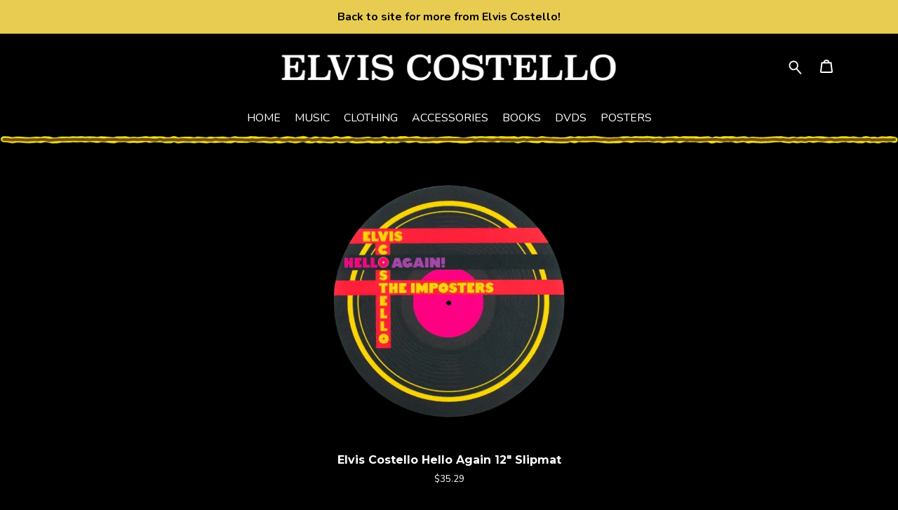

--- FILE ---
content_type: text/html; charset=utf-8
request_url: https://www.elviscostellostore.com/collections/slipmat
body_size: 19501
content:
<!doctype html>
<html lang="en">
  <head>
    <meta charset="utf-8">
<meta content="width=device-width, initial-scale=1, shrink-to-fit=no" name="viewport">

<title>Slipmat - All - Elvis Costello</title>



<link rel="preconnect" href="https://fonts.gstatic.com/">
<link rel="preconnect" href="https://cdnjs.cloudflare.com/">
<link rel="preconnect" href="https://musicglue-images-prod.global.ssl.fastly.net/">

<link rel="stylesheet" href="https://cdnjs.cloudflare.com/ajax/libs/twitter-bootstrap/4.5.3/css/bootstrap-reboot.min.css" integrity="sha512-YmRhY1UctqTkuyEizDjgJcnn0Knu5tdpv09KUI003L5tjfn2YGxhujqXEFE7fqFgRlqU/jeTI+K7fFurBnRAhg==" crossorigin="anonymous" />
<link rel="stylesheet" href="https://cdnjs.cloudflare.com/ajax/libs/twitter-bootstrap/4.5.3/css/bootstrap-grid.min.css" integrity="sha512-QTQigm89ZvHzwoJ/NgJPghQPegLIwnXuOXWEdAjjOvpE9uaBGeI05+auj0RjYVr86gtMaBJRKi8hWZVsrVe/Ug==" crossorigin="anonymous" />

<script src="https://cdnjs.cloudflare.com/ajax/libs/jquery/3.5.1/jquery.min.js" integrity="sha512-bLT0Qm9VnAYZDflyKcBaQ2gg0hSYNQrJ8RilYldYQ1FxQYoCLtUjuuRuZo+fjqhx/qtq/1itJ0C2ejDxltZVFg==" crossorigin="anonymous" referrerpolicy="no-referrer"></script>
<script src="https://cdn.jsdelivr.net/npm/bootstrap@4.5.3/dist/js/bootstrap.min.js" integrity="sha384-w1Q4orYjBQndcko6MimVbzY0tgp4pWB4lZ7lr30WKz0vr/aWKhXdBNmNb5D92v7s" crossorigin="anonymous"></script>
<script type="module">
  import * as Turbo from 'https://cdn.skypack.dev/pin/@hotwired/turbo@v7.3.0-44BiCcz1UaBhgMf1MCRj/mode=imports,min/optimized/@hotwired/turbo.js';
</script>
<script src="https://cdnjs.cloudflare.com/ajax/libs/jquery-zoom/1.7.21/jquery.zoom.min.js" integrity="sha512-m5kAjE5cCBN5pwlVFi4ABsZgnLuKPEx0fOnzaH5v64Zi3wKnhesNUYq4yKmHQyTa3gmkR6YeSKW1S+siMvgWtQ==" crossorigin="anonymous" referrerpolicy="no-referrer"></script>
<script src="https://musicglue-wwwassets.global.ssl.fastly.net/venndr/blaze-slick.min.js" crossorigin="anonymous" referrerpolicy="no-referrer"></script>

<script type="text/javascript">
  function isTouchDevice() {
    return (
      "ontouchstart" in window ||
      window.DocumentTouch && document instanceof window.DocumentTouch ||
      navigator.maxTouchPoints > 0 ||
      window.navigator.msMaxTouchPoints > 0
    );
  }
</script>

<script type="text/javascript">
  var scrollPosition = 0,
      focusedValue = '';

  // NOTE: Turbo seems to only run document.ready functions in the <head>
  // once on the initial page load, and then not again when navigating around.
  // This is different from document.ready calls inline in the body (e.g. in
  // product/default.liquid) which run on every page load. To specify behaviour
  // in the <head> that should run on each page, use the turbo:render hook,
  // however be warned that I suspect hooks will run multiple times per page load
  // due to the cache: https://turbo.hotwired.dev/reference/events

  $(function(){
    /* AUTOSUBMITTERS */
    $(document).on("change", "form.auto-submit select, form.auto-submit input", function(evt) {
      focusedValue = evt.target.getAttribute('value');
      $(evt.target).closest("form").trigger("submit");
    });

    /* TURBO GET FORMS */
    $(document).on("submit", "form[method=GET]", function(evt) {
      evt.preventDefault();
      evt.stopImmediatePropagation();
      url = this.action + $(this).serialize();
      Turbo.visit(url);
      return false;
    });

    /* BUNDLE MODAL */
    $(document).on("click touch", "[data-toggle='modal']", function(evt) {
      evt.preventDefault();
      evt.stopImmediatePropagation();
      $($(evt.currentTarget).data("target")).toggleClass("show");
      $(document.body).toggleClass("modal-open");
    });

    $(document).on("click touch", "[data-dismiss='modal']", function(evt) {
      evt.preventDefault();
      evt.stopImmediatePropagation();
      $(evt.currentTarget).closest(".modal").toggleClass("show");
      $(document.body).toggleClass("modal-open");
    });

    $(document).ready(() => {
      basketEmptyCheck();

      if(focusedValue) {
        $('[value="'+focusedValue+'"]').focus();
        focusedValue = '';
      };

      $("[data-turbo-scroll]").each((_, evt) => {
        $(evt).on("click", () => {
          scrollPosition = document.scrollingElement.scrollTop;
        });
        $(evt).on("submit", () => {
          scrollPosition = document.scrollingElement.scrollTop;
        });
      });
    });

    function basketEmptyCheck() {
      if ($('.basket-block__count-number').text().trim() == "0") {
        $(".basket-block__count").addClass("--empty");
      } else {
        $(".basket-block__count").removeClass("--empty");
      };
    }

    $(document).on("turbo:render", () => {
      basketEmptyCheck();

      if (scrollPosition >= 2 ) {
        // We wait 1 second before scrolling to try and give any images time to load.
        // TODO: better solution.
        setTimeout(() => document.scrollingElement.scrollTo(0, scrollPosition), 1000);
      };
    });

    /* QUICK BASKET ADD */
    $(document).on("submit", "form[data-method='pop-basket']", function(evt) {
      const serializedData = $(this).serializeArray();
      const formData = new FormData(this);
      window.Venndr.forms.filters.formData(formData);

      if (window.matchMedia("(min-width: 750px)").matches) {
        var formURL = $(this).attr("action"),
          button = $(this).find(':submit'),
          basketCountEl = ".basket-block__count",
          basketEmptyClass = "--empty",
          basketLoadingClass = "--loading",
          basketUpdatedClass = "--updated";

        $.ajax({
          url: formURL,
          type: "POST",
          credentials: "same-origin",
          data: formData,
          processData: false,
          contentType: false,
          beforeSend: function(xhr) {
            $(button).focus().addClass("active").prop('disabled', true);
            $(basketCountEl).removeClass(basketUpdatedClass).removeClass(basketEmptyClass);
            $(basketCountEl).addClass(basketLoadingClass);
          },
          success: function(result, status, xhr) {
            let basketCount = $(result).find(basketCountEl),
              basketContent = $(result).find(".basket-block--full .basket-block__container"),
              basketPop = ".pop-basket";

            window.location.hash = "";
            $(basketPop).html(basketContent).removeClass("pop-basket--hidden");
            $(basketCountEl).removeClass(basketLoadingClass);
            $(basketCountEl).replaceWith(basketCount);
          },
          error: function(xhr, status, error) {
            console.log(error);
          },
          complete: function(xhr, status) {
            $(button).blur().removeClass("active").prop('disabled', false);
            $(basketCountEl).addClass(basketUpdatedClass);
            basketEmptyCheck();
            window.location.hash = "Basket";
          }
        });

        evt.preventDefault();
      };

      if (typeof dataLayer !== 'undefined') {
        dataLayer.push({
          event: 'addToCart',
          ecommerce: {
            currencyCode: 'USD',
            add: {
              products: [
                {
                  id: serializedData.find(x => ["product_id", "bundle_id"].includes(x.name)).value,
                  quantity: serializedData.find(x => x.name == "quantity").value,
                  name: $('.product-block__title, .bundle-block__title').text().trim(),
                  price: (parseFloat($('.price__value').text().replace(/[^0-9\.]/g, "")) || undefined)
                }
              ],
            },
          },
        });
      }
    });

    function emitCheckoutEvent(evt) {
      evt.preventDefault();
      lines = JSON.parse(atob(evt.target.dataset.basketLines));
      if (typeof dataLayer !== 'undefined') {
        dataLayer.push({
          event: 'checkout',
          ecommerce: {
            currencyCode: 'USD',
            checkout: {
              products: lines.map(line => {
                return {
                  id: line.id,
                  quantity: line.quantity,
                  name: line.name,
                  price: (parseFloat(line.price.replace(/^[^\d]+|[^\d.]+$/g, "")) || undefined)
                }
              }),
            },
          },
        });
      }
      location.href = evt.target.href;
    };
    $(document).on("click", ".basket-block__checkout-link", emitCheckoutEvent);

    $(document).on("click touch", function(evt) {
      if ($(evt.target).closest(".pop-basket").length > 0) {
        return
      } else if (!$(".pop-basket").hasClass("pop-basket--hidden")) {
        $(".pop-basket").addClass("pop-basket--hidden")
      };
    });
  });
</script>

  <meta name="csrf-token" content="QG0OBmYjPXIKBT0_VRQ1IQ4_czAwdCkn0YW5-JS7XTGxavbEHf6Fv8ku">
<script>
  !function (venndr) {
    function tokenNotPresent() {
      throw new Error("CSRF token not present");
    }

    const token = document.querySelector(`meta[name="csrf-token"]`);
    const valueOrGetter = token == null ? { get: tokenNotPresent } : { value: token.getAttribute("content") };
    const descriptor = Object.assign({
      configurable: false,
      writable: false,
    }, valueOrGetter);

    Object.defineProperty(venndr, "csrf_token", descriptor);
  }(window.Venndr || (window.Venndr = {}));
</script>


<script>
!function (venndr) {
  const value = Object.freeze({
    value: Object.freeze({
      analytics: true,
      marketing: true,
    }),
  });

  const descriptor = Object.assign({
    configurable: false,
    writable: false,
  }, value);

  Object.defineProperty(venndr, "consent", descriptor);
}(window.Venndr || (window.Venndr = {}));
</script>


  <script src="https://cdn.usefathom.com/script.js" data-site="KFOTXSNV" defer></script>


  <link rel="canonical" href="https://www.elviscostellostore.com/collections/slipmat">


<link rel="stylesheet" href="https://enterprise-ecommerce-store-assets.global.ssl.fastly.net/venndr/universal.css?v=2">


    <link rel="stylesheet" href="/__styles/727df47e7ce0f8444dcda075cfd66039a953c4c1da1a2570a462b8aafc49dcce/style.css">

  <style>
@import url('https://fonts.googleapis.com/css?family=Nunito:400,700,400italic,700italic&display=swap');

@import url('https://fonts.googleapis.com/css?family=Montserrat:400,700,400italic,700italic&display=swap');
:root{
--brand-logo-placeholder-display: none;
--brand-logo-display: block;
--text-size: 0.9rem;
--logo-height: 100%;
--bg-image: url('');
--heading-size: 1.5rem;
--heading-font: 'Montserrat';
--header-text-size: 1rem;
--header-text-color: #FFFFFF;
--header-height: 4rem;
--header-bg-color: #000000;
--header-accent-color: #E8CC51;
--text-color: #ffffff;
--font-family: 'Nunito';
--bg-color: #000000;
--accent-color: #E8CC51;
--card-text: #ffffff;
--card-bg: #000000;
--card-accent: #E8CC51;
--brand-logo: url('https://enterprise-ecommerce-store-images.freetls.fastly.net/resize?u=aHR0cHM6Ly9lY29tbWVyY2UtcHVibGljLWFzc2V0cy5zdG9yYWdlLmdvb2dsZWFwaXMuY29tL2VhMzM3NWM2LTAzNjEtNDBkZS1iNTEzLWEzNzUwNDY5Zjc4Ny8yMDIzLzQvMy85LzU0LzM5MTQ0ZTYxLWY5NmItNGI2MS04ZWM5LWQ4NGU1MjRiNzA4ZQ%3D%3D&width=600&v=1');
--banner-image: url('https://enterprise-ecommerce-store-images.freetls.fastly.net/resize?u=aHR0cHM6Ly9lY29tbWVyY2UtcHVibGljLWFzc2V0cy5zdG9yYWdlLmdvb2dsZWFwaXMuY29tL2VhMzM3NWM2LTAzNjEtNDBkZS1iNTEzLWEzNzUwNDY5Zjc4Ny8yMDIzLzQvMy8xMC8xNS9iNGQ1MmRlMS00ZmI2LTQ1NjYtOWZiZi1iMjA1YmUwNjNiOTQ%3D&width=1920&v=1');
--banner-height: 6rem;
--banner-color: #000000;
}
footer{
--text-color: #E8CC51;
--bg-color: #000000;
--accent-color: #ead05e;
}

:root {
  font-size: 16px;
}

/* TOPBAR */

.head-banner .container {
  max-width: 100%;
  padding: 0!important;
  margin: 0;
  font-weight: 600;
}

.topbar {
  background-color: #E8CC51;
  display: flex;
  justify-content: center;
  align-items: center;
  height: 3rem;
  font-size: 1rem;
}

.topbar a {
  color: #000000;
}

/* HEADER */

.header--center-logo .header__logo {
  flex-basis: auto;
  max-width: 480px;
}

.header__secondary-section .navigation__link--primary {
  text-transform: uppercase!important;
}

.navigation--expand-left .navigation__link--primary {
  text-transform: uppercase!important;
  font-size: 1rem;
}

.main,
.footer {
  background-image: url("https://enterprise-ecommerce-store-images.freetls.fastly.net/resize?u=aHR0cHM6Ly9lY29tbWVyY2UtcHVibGljLWFzc2V0cy5zdG9yYWdlLmdvb2dsZWFwaXMuY29tL2VhMzM3NWM2LTAzNjEtNDBkZS1iNTEzLWEzNzUwNDY5Zjc4Ny8yMDIzLzQvMy8xMC8xNS9iNGQ1MmRlMS00ZmI2LTQ1NjYtOWZiZi1iMjA1YmUwNjNiOTQ%3D&width=1920&v=1");
  background-size: contain;
  background-repeat: no-repeat;
  background-position: 50% 0%;
  padding-top: 1rem;
}

.navigation--expand-left .navigation__close::before {
  content: "\2573"!important;
  font-family: Arial, sans-serif!important;
  position: absolute;
  top: 1rem;
  left: 1rem;
}

.menu-block--expanded .burger {
  opacity: 0!important;
}


/* PRODUCT CARD */

.product-card__title {
  font-size: 1rem!important;
}

.product-card__price .price__value {
  font-size: .825rem!important;
}

/* SHIPS FROM */

.shipping-from {
  padding-bottom: 1rem!important;
  margin-bottom: 1rem!important;
  border-bottom: 1px solid var(--accent-color)!important;
  display: flex!important;
  align-items: center!important;
  gap: .5rem!important;
}

.shipping-from__flag {
  display: inline-block!important;
  vertical-align: middle!important;
  background-size: cover!important;
  height: 1.2em!important;
  width: 2.25em!important;
}

.shipping-from__flag.us {
  background-image: url(https://musicglue-wwwassets.global.ssl.fastly.net/flags/icon/usa.png)!important;
}

.shipping-from__flag.au {
  background-image: url(https://musicglue-wwwassets.global.ssl.fastly.net/flags/icon/australia.png)!important;
}

.shipping-from__flag.eu {
  background-image: url(https://musicglue-wwwassets.global.ssl.fastly.net/flags/icon/eu.png)!important;
}

.shipping-from__flag.uk {
  background-image: url(https://musicglue-wwwassets.global.ssl.fastly.net/flags/icon/uk.png)!important;
}

/* INNER PAGES */

.main__title {
  display: none!important;
}


.modal .close {
  color: var(--card-text);
}
  </style>

<script>
  !function (venndr) {
    const token = document.querySelector(`meta[name="csrf-token"]`)?.getAttribute("content");

    const setMarketingIdentity = (identifier) => fetch("/viewer/marketing_identity", {
      method: "POST",
      credentials: "same-origin",
      headers: {
        "Content-Type": "application/json",
        Accept: "application/json",
        "x-csrf-token": token,
      },
      body: JSON.stringify({ marketingIdentity: identifier }),
    })

    Object.defineProperty(venndr, "setMarketingIdentity", {
      value: setMarketingIdentity,
      writable: false,
      configurable: false,
    });
  }(window.Venndr || (window.Venndr = {}));

  !function (venndr) {
    const amendFormData = (formData) => {
      const extraFulfilmentDetails = {};

      formData.forEach((value, key) => {
        if (key.includes("extra_fulfilment_details")) {
          const field = key.replace(/^extra_fulfilment_details\[(.+)\]$/, '$1');
          extraFulfilmentDetails[field] = value;
        }
      })

      if (Object.keys(extraFulfilmentDetails).length > 0) {
        const {recipient_name, recipient_email, delivery_date, message} = extraFulfilmentDetails;

        const summary = [
          `Recipient: ${recipient_name ? `${recipient_name} / ` : ""}${recipient_email}.`
        ];

        if (delivery_date) summary.push(`Deliver on ${delivery_date}.`);
        if (message) summary.push(`Message:\n${message}`);

        const encodedData = btoa(JSON.stringify(extraFulfilmentDetails));
        const plainTextSummary = summary.join('\n');
        const payload = btoa(JSON.stringify({ encodedData, plainTextSummary }));
        formData.set('extra_fulfilment_details', payload);
      }
    }

    Object.defineProperty(venndr, "forms", {
      value: Object.freeze({ filters: Object.freeze({ formData: amendFormData }) }),
      writable: false,
      configurable: false,
    });

    const setup = () => {
      document.addEventListener('formdata', (e) => amendFormData(e.formData), { capture: true });
    }

    document.addEventListener('DOMContentLoaded', setup, { once: true });
  }(window.Venndr || (window.Venndr = {}));
</script>
      <!-- Google Tag Manager -->
      <!-- Consent -->
      <script>
        window.dataLayer = window.dataLayer || [];
        function gtag(){dataLayer.push(arguments);}
        gtag('consent', 'update', {
          'ad_storage': Venndr.consent.marketing ? 'granted' : 'denied',
          'ad_user_data': Venndr.consent.marketing ? 'granted' : 'denied',
          'ad_personalization': Venndr.consent.marketing ? 'granted' : 'denied',
          'analytics_storage': Venndr.consent.analytics ? 'granted' : 'denied',
          'personalization_storage': Venndr.consent.marketing ? 'granted' : 'denied',
          'functionality_storage': 'denied',
          'security_storage': 'denied',
        });
      </script>
      <!-- Init -->
      <script>(function(w,d,s,l,i){w[l]=w[l]||[];w[l].push({'gtm.start':
      new Date().getTime(),event:'gtm.js'});var f=d.getElementsByTagName(s)[0],
      j=d.createElement(s),dl=l!='dataLayer'?'&l='+l:'';j.async=true;j.src=
      'https://www.googletagmanager.com/gtm.js?id='+i+dl;f.parentNode.insertBefore(j,f);
      })(window,document,'script','dataLayer','GTM-TDFR72RR');</script>
      <!-- End Google Tag Manager -->
    </head>

  <body class="layout layout--banner-widgets" data-homepage="false" data-handle="collections/:handle" data-id="ce284c19-7d3b-4788-8965-67cb381997a5" data-page-types="resources">      <!-- Google Tag Manager (noscript) -->
      <noscript><iframe src="https://www.googletagmanager.com/ns.html?id=GTM-TDFR72RR"
      height="0" width="0" style="display:none;visibility:hidden"></iframe></noscript>
      <!-- End Google Tag Manager (noscript) -->
    
    <a class="header__skip-to-content" href="#main">Skip to main content</a>

    
    
  <div class="head-banner">
    <div class="container py-2 px-3 px-md-4">
      <div class="topbar"><a href="https://www.elviscostello.com/" target="_blank">Back to site for more from Elvis Costello!</a> </div>

    </div>
  </div>


<header class="header header--center-logo header--double">
  <div class="header__primary-header">
    <div class="container">
      <div class="header__content d-flex flex-row align-content-center">
        <div class="header__left">
          <div class="header__block header__block--extra-content">
            
          </div>

          
            <div class="header__block header__block--menu-hider">
              <div class="menu-block menu-block--side-collapse">
  
    <nav class="navigation navigation--expand-left "  role="navigation" aria-label="Main mobile navigation">
  <div class="navigation__items">
    
      <span class="navigation__item">
        <a 
          class="navigation__link navigation__link--primary " 
          href="/collections/all-products" 
          
          aria-label="Home"
        >
          Home
        </a>
        
      </span>
    
      <span class="navigation__item">
        <a 
          class="navigation__link navigation__link--primary " 
          href="/collections/music" 
          
          aria-label="Music"
        >
          Music
        </a>
        
          <span class="navigation__sub-menu">
            
              <a 
                class="navigation__link navigation__link--secondary 
                " 
                 href="/collections/cds" 
                 
                aria-label="Music"
              >
                CDs
              </a>
            
              <a 
                class="navigation__link navigation__link--secondary 
                " 
                 href="/collections/vinyl" 
                 
                aria-label="Music"
              >
                Vinyl
              </a>
            
          </span>
        
      </span>
    
      <span class="navigation__item">
        <a 
          class="navigation__link navigation__link--primary " 
          href="/collections/apparel" 
          
          aria-label="Clothing"
        >
          Clothing
        </a>
        
          <span class="navigation__sub-menu">
            
              <a 
                class="navigation__link navigation__link--secondary 
                " 
                 href="/collections/t-shirts" 
                 
                aria-label="Clothing"
              >
                T-Shirts
              </a>
            
              <a 
                class="navigation__link navigation__link--secondary 
                " 
                 href="/collections/hoodies" 
                 
                aria-label="Clothing"
              >
                Hoodies
              </a>
            
              <a 
                class="navigation__link navigation__link--secondary 
                " 
                 href="/collections/hats" 
                 
                aria-label="Clothing"
              >
                Hats
              </a>
            
          </span>
        
      </span>
    
      <span class="navigation__item">
        <a 
          class="navigation__link navigation__link--primary " 
          href="/collections/accessories" 
          
          aria-label="Accessories"
        >
          Accessories
        </a>
        
          <span class="navigation__sub-menu">
            
              <a 
                class="navigation__link navigation__link--secondary 
                " 
                 href="/collections/coaster" 
                 
                aria-label="Accessories"
              >
                Coaster
              </a>
            
              <a 
                class="navigation__link navigation__link--secondary 
                " 
                 href="/collections/guitar-pick" 
                 
                aria-label="Accessories"
              >
                Guitar Pick
              </a>
            
              <a 
                class="navigation__link navigation__link--secondary 
                " 
                 href="/collections/slipmat" 
                 
                aria-label="Accessories"
              >
                Slipmat
              </a>
            
              <a 
                class="navigation__link navigation__link--secondary 
                " 
                 href="/collections/tie-clip" 
                 
                aria-label="Accessories"
              >
                Tie Clip
              </a>
            
          </span>
        
      </span>
    
      <span class="navigation__item">
        <a 
          class="navigation__link navigation__link--primary " 
          href="/collections/books" 
          
          aria-label="Books"
        >
          Books
        </a>
        
      </span>
    
      <span class="navigation__item">
        <a 
          class="navigation__link navigation__link--primary " 
          href="/collections/dvds" 
          
          aria-label="DVDs"
        >
          DVDs
        </a>
        
      </span>
    
      <span class="navigation__item">
        <a 
          class="navigation__link navigation__link--primary " 
          href="/collections/posters-all" 
          
          aria-label="Posters"
        >
          Posters
        </a>
        
      </span>
    
  </div>
  <a class="navigation__close" aria-label="Close Navigation" href="#"></a>

  <script type="text/javascript">
    $(function(){
      $(document).on("click touch", ".navigation__close", function(evt) {
        evt.preventDefault();
        evt.stopImmediatePropagation();
        $(evt.target).closest(".menu-block").removeClass("menu-block--expanded");
        $("body").toggleClass("--menu-expanded");
      });
    });
  </script>
</nav>
    <a class="burger burger--no-text menu-block__burger"  aria-label="Toggle Navigation" href="#" role="button" tabindex="0" data-turbo="false" >
  <span class="burger__meat"></span>
</a>
  

  <script type="text/javascript">
    $(document).on("click touch", ".menu-block__burger", function(evt) {
      evt.preventDefault();
      evt.stopImmediatePropagation();
      $(evt.target).closest(".menu-block").toggleClass("menu-block--expanded");
      $("body").toggleClass("--menu-expanded");
    });
  </script>
</div>

            </div>
          
        </div>

        <div class="header__logo d-flex">
          <a class="header__logo-link" href="/" title="Go to the Elvis Costello homepage">
            <div class="header__logo-image header__logo-image--overlapable">
            </div>
            
          </a>
        </div>

        <div class="header__right">
          <div class="header__block header__block--extra-content">
            
          </div>

          
            <div class="header__block">
              <div class="search-block search-block--icon">
  <a class="search-block__link" href="/search" aria-label="Search for products">
    <svg role="img" aria-labelledby="search-icon-title" class="icon" focusable="false" viewBox="0 0 40.4 41.7">
      <title id="search-icon-title">Search</title>
      <circle class="icon__line" cx="15.3" cy="15.3" r="12.3"/>
      <line class="icon__line" x1="23.5" y1="24.4" x2="37" y2="39.3"/>
    </svg>
  </a>
</div>

            </div>
          
            <div class="header__block">
              <div class="basket-block basket-block--icon">
	<a class="basket-block__link" href="/basket">
		<span class="basket-block__symbol">
			<svg class="icon" xmlns="http://www.w3.org/2000/svg" overflow="visible" viewBox="0 0 36.1 38.2">
        <path class="icon__fill" d="M36 34L32.8 7.2h-5.9C26.2 3.1 22.5 0 18 0S9.8 3.1 9.1 7.2H3.2L0 34c-.2 1.5.4 2.4.9 3 .5.5 1.4 1.2 3.1 1.2h28c1.3 0 2.4-.4 3.1-1.3.7-.7 1-1.8.9-2.9zM18 4a5 5 0 014.7 3.2h-9.5A5 5 0 0118 4zm11.2 7.2l2.8 23H4l2.8-23h22.4z"></path>
      </svg>
		</span>

		<span class="basket-block__count">
			<span class="basket-block__count-number" id="BasketCounter" data-turbo-permanent>
				0
			</span>
		</span>
	</a>

	<div id="Basket" class="pop-basket pop-basket--hidden" aria-live="assertive" aria-atomic="true">
  <!--Popout basket not yet loaded-->
</div>
</div>

            </div>
          
        </div>
      </div>
    </div>
  </div>
</header>

<section class="header__secondary-section">
  <header class="header__secondary-header">
    
      <div class="menu-block">
  
    <nav class="navigation navigation--horizontal d-none d-md-block"  role="navigation" aria-label="Main navigation">
  <div class="navigation__items">
    
      <span class="navigation__item">
        <a 
          class="navigation__link navigation__link--primary " 
          href="/collections/all-products" 
          
          aria-label="Home"
        >
          Home
        </a>
        
      </span>
    
      <span class="navigation__item">
        <a 
          class="navigation__link navigation__link--primary " 
          href="/collections/music" 
          
          aria-label="Music"
        >
          Music
        </a>
        
          <span class="navigation__sub-menu">
            
              <a 
                class="navigation__link navigation__link--secondary " 
                href="/collections/cds" 
                
                aria-label="Music"
              >
                CDs
              </a>
            
              <a 
                class="navigation__link navigation__link--secondary " 
                href="/collections/vinyl" 
                
                aria-label="Music"
              >
                Vinyl
              </a>
            
          </span>
        
      </span>
    
      <span class="navigation__item">
        <a 
          class="navigation__link navigation__link--primary " 
          href="/collections/apparel" 
          
          aria-label="Clothing"
        >
          Clothing
        </a>
        
          <span class="navigation__sub-menu">
            
              <a 
                class="navigation__link navigation__link--secondary " 
                href="/collections/t-shirts" 
                
                aria-label="Clothing"
              >
                T-Shirts
              </a>
            
              <a 
                class="navigation__link navigation__link--secondary " 
                href="/collections/hoodies" 
                
                aria-label="Clothing"
              >
                Hoodies
              </a>
            
              <a 
                class="navigation__link navigation__link--secondary " 
                href="/collections/hats" 
                
                aria-label="Clothing"
              >
                Hats
              </a>
            
          </span>
        
      </span>
    
      <span class="navigation__item">
        <a 
          class="navigation__link navigation__link--primary " 
          href="/collections/accessories" 
          
          aria-label="Accessories"
        >
          Accessories
        </a>
        
          <span class="navigation__sub-menu">
            
              <a 
                class="navigation__link navigation__link--secondary " 
                href="/collections/coaster" 
                
                aria-label="Accessories"
              >
                Coaster
              </a>
            
              <a 
                class="navigation__link navigation__link--secondary " 
                href="/collections/guitar-pick" 
                
                aria-label="Accessories"
              >
                Guitar Pick
              </a>
            
              <a 
                class="navigation__link navigation__link--secondary " 
                href="/collections/slipmat" 
                
                aria-label="Accessories"
              >
                Slipmat
              </a>
            
              <a 
                class="navigation__link navigation__link--secondary " 
                href="/collections/tie-clip" 
                
                aria-label="Accessories"
              >
                Tie Clip
              </a>
            
          </span>
        
      </span>
    
      <span class="navigation__item">
        <a 
          class="navigation__link navigation__link--primary " 
          href="/collections/books" 
          
          aria-label="Books"
        >
          Books
        </a>
        
      </span>
    
      <span class="navigation__item">
        <a 
          class="navigation__link navigation__link--primary " 
          href="/collections/dvds" 
          
          aria-label="DVDs"
        >
          DVDs
        </a>
        
      </span>
    
      <span class="navigation__item">
        <a 
          class="navigation__link navigation__link--primary " 
          href="/collections/posters-all" 
          
          aria-label="Posters"
        >
          Posters
        </a>
        
      </span>
    
  </div>
</nav>

    <nav class="navigation navigation--expand-full d-md-none"  role="navigation" aria-label="Main navigation">
  <div class="navigation__items">
    
      <span class="navigation__item">
        <a 
          class="navigation__link navigation__link--primary " 
          href="/collections/all-products" 
          
          aria-label="Home"
        >
          Home
        </a>
        
      </span>
    
      <span class="navigation__item">
        <a 
          class="navigation__link navigation__link--primary " 
          href="/collections/music" 
          
          aria-label="Music"
        >
          Music
        </a>
        
          <span class="navigation__sub-menu">
            
              <a 
                class="navigation__link navigation__link--secondary " 
                href="/collections/cds" 
                
                aria-label="Music"
              >
                CDs
              </a>
            
              <a 
                class="navigation__link navigation__link--secondary " 
                href="/collections/vinyl" 
                
                aria-label="Music"
              >
                Vinyl
              </a>
            
          </span>
        
      </span>
    
      <span class="navigation__item">
        <a 
          class="navigation__link navigation__link--primary " 
          href="/collections/apparel" 
          
          aria-label="Clothing"
        >
          Clothing
        </a>
        
          <span class="navigation__sub-menu">
            
              <a 
                class="navigation__link navigation__link--secondary " 
                href="/collections/t-shirts" 
                
                aria-label="Clothing"
              >
                T-Shirts
              </a>
            
              <a 
                class="navigation__link navigation__link--secondary " 
                href="/collections/hoodies" 
                
                aria-label="Clothing"
              >
                Hoodies
              </a>
            
              <a 
                class="navigation__link navigation__link--secondary " 
                href="/collections/hats" 
                
                aria-label="Clothing"
              >
                Hats
              </a>
            
          </span>
        
      </span>
    
      <span class="navigation__item">
        <a 
          class="navigation__link navigation__link--primary " 
          href="/collections/accessories" 
          
          aria-label="Accessories"
        >
          Accessories
        </a>
        
          <span class="navigation__sub-menu">
            
              <a 
                class="navigation__link navigation__link--secondary " 
                href="/collections/coaster" 
                
                aria-label="Accessories"
              >
                Coaster
              </a>
            
              <a 
                class="navigation__link navigation__link--secondary " 
                href="/collections/guitar-pick" 
                
                aria-label="Accessories"
              >
                Guitar Pick
              </a>
            
              <a 
                class="navigation__link navigation__link--secondary " 
                href="/collections/slipmat" 
                
                aria-label="Accessories"
              >
                Slipmat
              </a>
            
              <a 
                class="navigation__link navigation__link--secondary " 
                href="/collections/tie-clip" 
                
                aria-label="Accessories"
              >
                Tie Clip
              </a>
            
          </span>
        
      </span>
    
      <span class="navigation__item">
        <a 
          class="navigation__link navigation__link--primary " 
          href="/collections/books" 
          
          aria-label="Books"
        >
          Books
        </a>
        
      </span>
    
      <span class="navigation__item">
        <a 
          class="navigation__link navigation__link--primary " 
          href="/collections/dvds" 
          
          aria-label="DVDs"
        >
          DVDs
        </a>
        
      </span>
    
      <span class="navigation__item">
        <a 
          class="navigation__link navigation__link--primary " 
          href="/collections/posters-all" 
          
          aria-label="Posters"
        >
          Posters
        </a>
        
      </span>
    
  </div>
</nav>

    <a class="burger burger--no-text d-md-none menu-block__burger"  aria-label="Toggle Navigation" href="#" role="button" tabindex="0" data-turbo="false" >
  <span class="burger__meat"></span>
</a>
  
</div>

<script>
  $(document).on("click touch", ".menu-block__burger", function(evt) {
    evt.preventDefault();
    evt.stopImmediatePropagation();
    $(evt.target).closest(".menu-block").toggleClass("menu-block--expanded");
  });
</script>

    
  </header>

  <script>

    (function($) {
      let header = ".header--double",
        scrollTrigger,
        scrolledClass = "header--scrolled",
        timer;

      function toggleScrolled() {
        let scrollTrigger = $(".header__secondary-header").offset().top;
        if ($(document).scrollTop() >= scrollTrigger) {
          $(header).addClass(scrolledClass);
        } else {
          $(header).removeClass(scrolledClass);
          $(".menu-block").removeClass("menu-block--expanded");
          $('body').removeClass("menu-expanded");
        };
      };

      $(window).on('resize scroll load', function(e) {
        if(timer) {
          window.clearTimeout(timer);
        }
        timer = window.setTimeout(function() {
          toggleScrolled();
        }, 10);
      });

    })(jQuery);
  </script>
</section>

    <main class="main" id="main">
  
    <h1 class="main__title">
      Slipmat - All
    </h1>
  

  
    
<section class="collection-block collection-block--3-col" data-collection="7d3007cc-887c-4ee9-ad55-2687ef690037">
  <div class="collection-block__container container-fluid py-2">
    <div class="collection-block__content row justify-content-center align-items-stretch">
      
        
          <div class="col-sm-6 col-lg-4 p-2 p-xl-3">
            <a href="/products/elvis-costello-hello-again-12-slipmat" class="product-card card " data-tags="accessories, slipmat">
  <div class="product-card__images">
    
    
      
    
    








<img
  alt="A vinyl record label featuring a colorful design with bold text. The top line reads &amp;quot;ELVIS,&amp;quot; followed by &amp;quot;HELLO AGAIN!&amp;quot; in a bright pink font. Below is the name &amp;quot;STELLO&amp;quot; in yellow, with &amp;quot;THE IMPOSTERS&amp;quot; prominently displayed. The background consists of black with circular patterns in vibrant colors."
  title="Elvis Costello Hello Again 12" Slipmat"
  class="product-card__image product-card__image--primary"
  loading="eager"
  sizes="(min-width: 1200px) calc(25vw - 2.25rem), (min-width: 768px) calc(50vw - 2.5rem), (min-width: 576px) calc(50vw - 1.5rem), calc(100vw - 2rem)"
  
    
    height="1000"
    width="1000"
    srcset="
      
      
      https://enterprise-ecommerce-store-images.freetls.fastly.net/resize?u=aHR0cHM6Ly9lY29tbWVyY2UtcHVibGljLWFzc2V0cy5zdG9yYWdlLmdvb2dsZWFwaXMuY29tL2FlMDZhNDcxLWU1OTgtNGVlNy04YzJlLTgzOTAxZmRjY2Q3YS8yMDIzLzUvMi8xNi8wLzAyODZkOWQxLTg2OGEtNDQyYy1hMGRlLTNmYTU0MWM1Mjk1Yg%3D%3D&height=600&mode=cover&width=600&v=1 600w,
    
      
      
      https://enterprise-ecommerce-store-images.freetls.fastly.net/resize?u=aHR0cHM6Ly9lY29tbWVyY2UtcHVibGljLWFzc2V0cy5zdG9yYWdlLmdvb2dsZWFwaXMuY29tL2FlMDZhNDcxLWU1OTgtNGVlNy04YzJlLTgzOTAxZmRjY2Q3YS8yMDIzLzUvMi8xNi8wLzAyODZkOWQxLTg2OGEtNDQyYy1hMGRlLTNmYTU0MWM1Mjk1Yg%3D%3D&height=800&mode=cover&width=800&v=1 800w,
    
      
      
      https://enterprise-ecommerce-store-images.freetls.fastly.net/resize?u=aHR0cHM6Ly9lY29tbWVyY2UtcHVibGljLWFzc2V0cy5zdG9yYWdlLmdvb2dsZWFwaXMuY29tL2FlMDZhNDcxLWU1OTgtNGVlNy04YzJlLTgzOTAxZmRjY2Q3YS8yMDIzLzUvMi8xNi8wLzAyODZkOWQxLTg2OGEtNDQyYy1hMGRlLTNmYTU0MWM1Mjk1Yg%3D%3D&height=1000&mode=cover&width=1000&v=1 1000w,
    
      
      
      https://enterprise-ecommerce-store-images.freetls.fastly.net/resize?u=aHR0cHM6Ly9lY29tbWVyY2UtcHVibGljLWFzc2V0cy5zdG9yYWdlLmdvb2dsZWFwaXMuY29tL2FlMDZhNDcxLWU1OTgtNGVlNy04YzJlLTgzOTAxZmRjY2Q3YS8yMDIzLzUvMi8xNi8wLzAyODZkOWQxLTg2OGEtNDQyYy1hMGRlLTNmYTU0MWM1Mjk1Yg%3D%3D&height=1200&mode=cover&width=1200&v=1 1200w
    "
    src="https://enterprise-ecommerce-store-images.freetls.fastly.net/resize?u=aHR0cHM6Ly9lY29tbWVyY2UtcHVibGljLWFzc2V0cy5zdG9yYWdlLmdvb2dsZWFwaXMuY29tL2FlMDZhNDcxLWU1OTgtNGVlNy04YzJlLTgzOTAxZmRjY2Q3YS8yMDIzLzUvMi8xNi8wLzAyODZkOWQxLTg2OGEtNDQyYy1hMGRlLTNmYTU0MWM1Mjk1Yg%3D%3D&height=1000&mode=cover&width=1000&v=1"
  
  data-original="https://enterprise-ecommerce-store-images.freetls.fastly.net/resize?u=aHR0cHM6Ly9lY29tbWVyY2UtcHVibGljLWFzc2V0cy5zdG9yYWdlLmdvb2dsZWFwaXMuY29tL2FlMDZhNDcxLWU1OTgtNGVlNy04YzJlLTgzOTAxZmRjY2Q3YS8yMDIzLzUvMi8xNi8wLzAyODZkOWQxLTg2OGEtNDQyYy1hMGRlLTNmYTU0MWM1Mjk1Yg%3D%3D&mode=contain&width=2000&v=1"
/>

    
    
  </div>
  <div class="product-card__body card-body">
    <h4 class="product-card__title">Elvis Costello Hello Again 12" Slipmat</h4>
    <div class="product-card__price">
      
  <div class="price">
    <b class="price__value price__value--standard">$35.29</b>
  </div>

    </div>
  </div>
</a>
          </div>
        
      
    </div>

    

  </div>
</section>


  
</main>


    <div class="postscript">
      
        <aside class="widgets">
  <div class="widgets__container container">
    
      <div class="widgets__widget">
        <h2 class="widgets__widget-title">Join the mailing list</h2>
        





<div class="mailchimp">
  <form class="mailchimp__form" action="https://elviscostellostore.us20.list-manage.com/subscribe/post?u=808fb713543d159e1b1f35dea&amp;id=c1450fb2ec&amp;f_id=0058f9e0f0" method="post" name="mc-embedded-subscribe-form" class="validate" target="_blank" novalidate>
    <input class="mailchimp__input" type="email" value="" name="EMAIL" class="email" placeholder="Email address" required>
    <input class="mailchimp__hidden" type="text" name="b_808fb713543d159e1b1f35dea_c1450fb2ec&amp;f_id" tabindex="-1" value="" hidden aria-hidden="true">
    <button class="mailchimp__button btn" type="submit" name="subscribe">
      Subscribe
    </button>
  </form>
  <p>By signing up you agree to receive news and offers. You can unsubscribe at any time. For more details see the <a href="https://www.musicglue.com/policies" target="_blank">privacy policy</a>.</p>
</div>
      </div>
    
  </div>
</aside>


        
          <script type="text/javascript">
  $(document).ready(function () {
    key = 'mailing_list_modal_hidden';

    $(window).on('scroll', function () {
      if (localStorage.getItem(key) == null) {
        setTimeout(function () {
          $('#mailing-list-modal').modal('show');
        }, 2000);

        $('#mailing-list-modal').on('hidden.bs.modal', function (e) {
          localStorage.setItem(key, true);
          // BS modal somehow re-adds the modal-open class to the body
          // after hiding so we have to manually remove it
          setTimeout(() => $('body').removeClass('modal-open'), 100);
        });
      }
    });

    $('.mailchimp__form').on('submit', function (e) {
      $('#mailing-list-modal').modal('hide');
    });
  });
</script>

<div id="mailing-list-modal" class="modal" tabindex="-1" role="dialog">
  <div class="modal-dialog modal-dialog-centered" role="document">
    <div class="modal-content">
      <div class="modal-header">
        <h5 class="modal-title">SAVE 10% on Your First Order</h5>
        <button type="button" class="close" data-dismiss="modal" aria-label="Close">
          <span aria-hidden="true">&times;</span>
        </button>
      </div>
      <div class="modal-body" style="padding-top: 0;">
        <p>
          Enter your email below and be the first to know about new products, exclusive offers & more!<br>
          <span>(Offer does not apply to bundles, and media (CD, Vinyl, DVD etc.) or merchandise printed on demand)</span>
        </p>
        





<div class="mailchimp">
  <form class="mailchimp__form" action="https://elviscostellostore.us20.list-manage.com/subscribe/post?u=808fb713543d159e1b1f35dea&amp;id=c1450fb2ec&amp;f_id=0058f9e0f0" method="post" name="mc-embedded-subscribe-form" class="validate" target="_blank" novalidate>
    <input class="mailchimp__input" type="email" value="" name="EMAIL" class="email" placeholder="Email address" required>
    <input class="mailchimp__hidden" type="text" name="b_808fb713543d159e1b1f35dea_c1450fb2ec&amp;f_id" tabindex="-1" value="" hidden aria-hidden="true">
    <button class="mailchimp__button btn" type="submit" name="subscribe">
      Subscribe
    </button>
  </form>
  <p>By signing up you agree to receive news and offers. You can unsubscribe at any time. For more details see the <a href="https://www.musicglue.com/policies" target="_blank">privacy policy</a>.</p>
</div>
      </div>
    </div>
  </div>
</div>

        
      

      <footer class="footer">
  <div class="container-fluid">
    <div class="row justify-content-between align-items-center">
      <div class="col-md-auto ">
        <div class="footer__content py-2">
          <div class="footer__navigation d-inline-block">
            
              <div class="menu-block menu-block--inline">
  
    <nav class="navigation navigation--no-sub "  role="navigation" aria-label="Footer navigation">
  <div class="navigation__items">
    
      <span class="navigation__item">
        <a 
          class="navigation__link navigation__link--primary " 
          href="https://policies.venndr.cloud/e152d5b7-0c38-4312-b72b-4f129fc5b858/2025/3/13/terms-and-conditions" 
           
          aria-label="Terms and conditions" 
          data-turbo="false"
        >
          Terms and conditions
        </a>
      </span>
    
      <span class="navigation__item">
        <a 
          class="navigation__link navigation__link--primary " 
          href="#cookie-settings" 
           
          aria-label="Cookie settings" 
          data-turbo="false"
        >
          Cookie settings
        </a>
      </span>
    
      <span class="navigation__item">
        <a 
          class="navigation__link navigation__link--primary " 
          href="https://www.musicglue.com/customer-support" 
          target="_blank" 
          aria-label="Contact (Music Glue Customer Support) (opens in a new tab)" 
          
        >
          Contact (Music Glue Customer Support)
        </a>
      </span>
    
  </div>
</nav>
  
</div>
            
          </div>
        </div>
      </div>

      <div class="col-md-auto ">
        <small class="footer__copyright p-3">&copy;2026 - Elvis Costello</small>
      </div>
    </div>

    <div class="row justify-content-between align-items-end">
      <div class="col-md-auto ">
        <div class="footer__locales p-2">
          <section class="locales">
  <div class="locales__container">
    <div class="locales__country d-inline-block">
      <form action="/viewer/settings" class="auto-submit" method="POST" aria-label="Country selection dropdown">
        <input name="_csrf_token" type="hidden" value="XUIOXQcPFxMwEjtxBjs6NCowEAQUIBU_-vWnLfyVbCA62YmPliUrRlWm">
        <input name="redirect" type="hidden" value=""/>
        <label id="country-label" class="visually-hidden">Your country</label>
        <p id="country-description" class="visually-hidden">Selecting a country will automatically update your settings and cause a page reload</p>
        <select id="country-select" name="country" aria-labelledby="country-label" aria-describedby="country-description">
          
            <option value="AF" >Afghanistan</option>
          
            <option value="AL" >Albania</option>
          
            <option value="DZ" >Algeria</option>
          
            <option value="AS" >American Samoa</option>
          
            <option value="AD" >Andorra</option>
          
            <option value="AO" >Angola</option>
          
            <option value="AI" >Anguilla</option>
          
            <option value="AQ" >Antarctica</option>
          
            <option value="AG" >Antigua and Barbuda</option>
          
            <option value="AR" >Argentina</option>
          
            <option value="AM" >Armenia</option>
          
            <option value="AW" >Aruba</option>
          
            <option value="AU" >Australia</option>
          
            <option value="AT" >Austria</option>
          
            <option value="AZ" >Azerbaijan</option>
          
            <option value="BS" >Bahamas</option>
          
            <option value="BH" >Bahrain</option>
          
            <option value="BD" >Bangladesh</option>
          
            <option value="BB" >Barbados</option>
          
            <option value="BY" >Belarus</option>
          
            <option value="BE" >Belgium</option>
          
            <option value="BZ" >Belize</option>
          
            <option value="BJ" >Benin</option>
          
            <option value="BM" >Bermuda</option>
          
            <option value="BT" >Bhutan</option>
          
            <option value="BO" >Bolivia</option>
          
            <option value="BQ" >Bonaire, Sint Eustatius and Saba</option>
          
            <option value="BA" >Bosnia and Herzegovina</option>
          
            <option value="BW" >Botswana</option>
          
            <option value="BR" >Brazil</option>
          
            <option value="IO" >British Indian Ocean Territory</option>
          
            <option value="BN" >Brunei Darussalam</option>
          
            <option value="BG" >Bulgaria</option>
          
            <option value="BF" >Burkina Faso</option>
          
            <option value="BI" >Burundi</option>
          
            <option value="CV" >Cabo Verde</option>
          
            <option value="KH" >Cambodia</option>
          
            <option value="CM" >Cameroon</option>
          
            <option value="CA" >Canada</option>
          
            <option value="KY" >Cayman Islands</option>
          
            <option value="CF" >Central African Republic</option>
          
            <option value="TD" >Chad</option>
          
            <option value="CL" >Chile</option>
          
            <option value="CN" >China</option>
          
            <option value="CX" >Christmas Island</option>
          
            <option value="CC" >Cocos (Keeling) Islands</option>
          
            <option value="CO" >Colombia</option>
          
            <option value="KM" >Comoros</option>
          
            <option value="CG" >Congo</option>
          
            <option value="CD" >Congo, The Democratic Republic of the</option>
          
            <option value="CK" >Cook Islands</option>
          
            <option value="CR" >Costa Rica</option>
          
            <option value="HR" >Croatia</option>
          
            <option value="CU" >Cuba</option>
          
            <option value="CW" >Curaçao</option>
          
            <option value="CY" >Cyprus</option>
          
            <option value="CZ" >Czechia</option>
          
            <option value="CI" >Côte d'Ivoire</option>
          
            <option value="DK" >Denmark</option>
          
            <option value="DJ" >Djibouti</option>
          
            <option value="DM" >Dominica</option>
          
            <option value="DO" >Dominican Republic</option>
          
            <option value="EC" >Ecuador</option>
          
            <option value="EG" >Egypt</option>
          
            <option value="SV" >El Salvador</option>
          
            <option value="GQ" >Equatorial Guinea</option>
          
            <option value="ER" >Eritrea</option>
          
            <option value="EE" >Estonia</option>
          
            <option value="SZ" >Eswatini</option>
          
            <option value="ET" >Ethiopia</option>
          
            <option value="FK" >Falkland Islands (Malvinas)</option>
          
            <option value="FO" >Faroe Islands</option>
          
            <option value="FJ" >Fiji</option>
          
            <option value="FI" >Finland</option>
          
            <option value="FR" >France</option>
          
            <option value="GF" >French Guiana</option>
          
            <option value="PF" >French Polynesia</option>
          
            <option value="TF" >French Southern Territories</option>
          
            <option value="GA" >Gabon</option>
          
            <option value="GM" >Gambia</option>
          
            <option value="GE" >Georgia</option>
          
            <option value="DE" >Germany</option>
          
            <option value="GH" >Ghana</option>
          
            <option value="GI" >Gibraltar</option>
          
            <option value="GR" >Greece</option>
          
            <option value="GL" >Greenland</option>
          
            <option value="GD" >Grenada</option>
          
            <option value="GP" >Guadeloupe</option>
          
            <option value="GU" >Guam</option>
          
            <option value="GT" >Guatemala</option>
          
            <option value="GG" >Guernsey</option>
          
            <option value="GN" >Guinea</option>
          
            <option value="GW" >Guinea-Bissau</option>
          
            <option value="GY" >Guyana</option>
          
            <option value="HT" >Haiti</option>
          
            <option value="VA" >Holy See (Vatican City State)</option>
          
            <option value="HN" >Honduras</option>
          
            <option value="HK" >Hong Kong</option>
          
            <option value="HU" >Hungary</option>
          
            <option value="IS" >Iceland</option>
          
            <option value="IN" >India</option>
          
            <option value="ID" >Indonesia</option>
          
            <option value="IR" >Iran</option>
          
            <option value="IQ" >Iraq</option>
          
            <option value="IE" >Ireland</option>
          
            <option value="IM" >Isle of Man</option>
          
            <option value="IL" >Israel</option>
          
            <option value="IT" >Italy</option>
          
            <option value="JM" >Jamaica</option>
          
            <option value="JP" >Japan</option>
          
            <option value="JE" >Jersey</option>
          
            <option value="JO" >Jordan</option>
          
            <option value="KZ" >Kazakhstan</option>
          
            <option value="KE" >Kenya</option>
          
            <option value="KI" >Kiribati</option>
          
            <option value="KP" >North Korea</option>
          
            <option value="KR" >South Korea</option>
          
            <option value="KW" >Kuwait</option>
          
            <option value="KG" >Kyrgyzstan</option>
          
            <option value="LA" >Lao People's Democratic Republic</option>
          
            <option value="LV" >Latvia</option>
          
            <option value="LB" >Lebanon</option>
          
            <option value="LS" >Lesotho</option>
          
            <option value="LR" >Liberia</option>
          
            <option value="LY" >Libya</option>
          
            <option value="LI" >Liechtenstein</option>
          
            <option value="LT" >Lithuania</option>
          
            <option value="LU" >Luxembourg</option>
          
            <option value="MO" >Macao</option>
          
            <option value="MG" >Madagascar</option>
          
            <option value="MW" >Malawi</option>
          
            <option value="MY" >Malaysia</option>
          
            <option value="MV" >Maldives</option>
          
            <option value="ML" >Mali</option>
          
            <option value="MT" >Malta</option>
          
            <option value="MH" >Marshall Islands</option>
          
            <option value="MQ" >Martinique</option>
          
            <option value="MR" >Mauritania</option>
          
            <option value="MU" >Mauritius</option>
          
            <option value="YT" >Mayotte</option>
          
            <option value="MX" >Mexico</option>
          
            <option value="FM" >Micronesia, Federated States of</option>
          
            <option value="MD" >Moldova</option>
          
            <option value="MC" >Monaco</option>
          
            <option value="MN" >Mongolia</option>
          
            <option value="ME" >Montenegro</option>
          
            <option value="MS" >Montserrat</option>
          
            <option value="MA" >Morocco</option>
          
            <option value="MZ" >Mozambique</option>
          
            <option value="MM" >Myanmar</option>
          
            <option value="NA" >Namibia</option>
          
            <option value="NR" >Nauru</option>
          
            <option value="NP" >Nepal</option>
          
            <option value="NL" >Netherlands</option>
          
            <option value="NC" >New Caledonia</option>
          
            <option value="NZ" >New Zealand</option>
          
            <option value="NI" >Nicaragua</option>
          
            <option value="NE" >Niger</option>
          
            <option value="NG" >Nigeria</option>
          
            <option value="NU" >Niue</option>
          
            <option value="NF" >Norfolk Island</option>
          
            <option value="MK" >North Macedonia</option>
          
            <option value="MP" >Northern Mariana Islands</option>
          
            <option value="NO" >Norway</option>
          
            <option value="OM" >Oman</option>
          
            <option value="PK" >Pakistan</option>
          
            <option value="PW" >Palau</option>
          
            <option value="PS" >Palestine, State of</option>
          
            <option value="PA" >Panama</option>
          
            <option value="PG" >Papua New Guinea</option>
          
            <option value="PY" >Paraguay</option>
          
            <option value="PE" >Peru</option>
          
            <option value="PH" >Philippines</option>
          
            <option value="PN" >Pitcairn</option>
          
            <option value="PL" >Poland</option>
          
            <option value="PT" >Portugal</option>
          
            <option value="PR" >Puerto Rico</option>
          
            <option value="QA" >Qatar</option>
          
            <option value="RO" >Romania</option>
          
            <option value="RU" >Russian Federation</option>
          
            <option value="RW" >Rwanda</option>
          
            <option value="RE" >Réunion</option>
          
            <option value="BL" >Saint Barthélemy</option>
          
            <option value="SH" >Saint Helena, Ascension and Tristan da Cunha</option>
          
            <option value="KN" >Saint Kitts and Nevis</option>
          
            <option value="LC" >Saint Lucia</option>
          
            <option value="MF" >Saint Martin (French part)</option>
          
            <option value="PM" >Saint Pierre and Miquelon</option>
          
            <option value="VC" >Saint Vincent and the Grenadines</option>
          
            <option value="WS" >Samoa</option>
          
            <option value="SM" >San Marino</option>
          
            <option value="ST" >Sao Tome and Principe</option>
          
            <option value="SA" >Saudi Arabia</option>
          
            <option value="SN" >Senegal</option>
          
            <option value="RS" >Serbia</option>
          
            <option value="SC" >Seychelles</option>
          
            <option value="SL" >Sierra Leone</option>
          
            <option value="SG" >Singapore</option>
          
            <option value="SX" >Sint Maarten (Dutch part)</option>
          
            <option value="SK" >Slovakia</option>
          
            <option value="SI" >Slovenia</option>
          
            <option value="SB" >Solomon Islands</option>
          
            <option value="SO" >Somalia</option>
          
            <option value="ZA" >South Africa</option>
          
            <option value="GS" >South Georgia and the South Sandwich Islands</option>
          
            <option value="SS" >South Sudan</option>
          
            <option value="ES" >Spain</option>
          
            <option value="LK" >Sri Lanka</option>
          
            <option value="SD" >Sudan</option>
          
            <option value="SR" >Suriname</option>
          
            <option value="SJ" >Svalbard and Jan Mayen</option>
          
            <option value="SE" >Sweden</option>
          
            <option value="CH" >Switzerland</option>
          
            <option value="SY" >Syrian Arab Republic</option>
          
            <option value="TW" >Taiwan</option>
          
            <option value="TJ" >Tajikistan</option>
          
            <option value="TZ" >Tanzania</option>
          
            <option value="TH" >Thailand</option>
          
            <option value="TL" >Timor-Leste</option>
          
            <option value="TG" >Togo</option>
          
            <option value="TK" >Tokelau</option>
          
            <option value="TO" >Tonga</option>
          
            <option value="TT" >Trinidad and Tobago</option>
          
            <option value="TN" >Tunisia</option>
          
            <option value="TM" >Turkmenistan</option>
          
            <option value="TC" >Turks and Caicos Islands</option>
          
            <option value="TV" >Tuvalu</option>
          
            <option value="TR" >Türkiye</option>
          
            <option value="UG" >Uganda</option>
          
            <option value="UA" >Ukraine</option>
          
            <option value="AE" >United Arab Emirates</option>
          
            <option value="GB" >United Kingdom</option>
          
            <option value="UM" >United States Minor Outlying Islands</option>
          
            <option value="US"  selected >United States</option>
          
            <option value="UY" >Uruguay</option>
          
            <option value="UZ" >Uzbekistan</option>
          
            <option value="VU" >Vanuatu</option>
          
            <option value="VE" >Venezuela</option>
          
            <option value="VN" >Vietnam</option>
          
            <option value="VG" >Virgin Islands, British</option>
          
            <option value="VI" >Virgin Islands, U.S.</option>
          
            <option value="WF" >Wallis and Futuna</option>
          
            <option value="EH" >Western Sahara</option>
          
            <option value="YE" >Yemen</option>
          
            <option value="ZM" >Zambia</option>
          
            <option value="ZW" >Zimbabwe</option>
          
            <option value="AX" >Åland Islands</option>
          
        </select>
      </form>
    </div>

    
      <div class="locales__currency d-inline-block">
        <form action="/viewer/settings" class="auto-submit" method="POST" aria-label="Currency selection dropdown">
          <input name="_csrf_token" type="hidden" value="XUIOXQcPFxMwEjtxBjs6NCowEAQUIBU_-vWnLfyVbCA62YmPliUrRlWm">
          <input type="hidden" name="redirect" value="">
          <label id="currency-label" class="visually-hidden">Your currency</label>
          <p id="currency-description" class="visually-hidden">Selecting a currency will automatically update your settings and cause a page reload</p>
          <select id="currency-select" name="currency" aria-labelledby="currency-label" aria-describedby="currency-description">
            
              <option value="GBP" >GBP</option>
            
              <option value="AUD" >AUD</option>
            
              <option value="CAD" >CAD</option>
            
              <option value="CNY" >CNY</option>
            
              <option value="CZK" >CZK</option>
            
              <option value="DKK" >DKK</option>
            
              <option value="EUR" >EUR</option>
            
              <option value="HKD" >HKD</option>
            
              <option value="ILS" >ILS</option>
            
              <option value="MXN" >MXN</option>
            
              <option value="TWD" >TWD</option>
            
              <option value="NZD" >NZD</option>
            
              <option value="NOK" >NOK</option>
            
              <option value="PHP" >PHP</option>
            
              <option value="PLN" >PLN</option>
            
              <option value="SGD" >SGD</option>
            
              <option value="SEK" >SEK</option>
            
              <option value="CHF" >CHF</option>
            
              <option value="THB" >THB</option>
            
              <option value="USD"  selected >USD</option>
            
          </select>
        </form>
      </div>
    

    
  </div>
</section>
        </div>
      </div>

      <div class="col-md-auto">
        <div class="footer__credits py-2">
          <a class="footer__credit" href="https://www.musicglue.com/" target="_blank" rel="noopener" title="Powered by Music Glue" aria-label="Go to the Music Glue website (opens in a new tab)">
  <svg class="footer__logo" version="1.1" xmlns="http://www.w3.org/2000/svg" x="0" y="0" viewBox="0 0 205.2 135.8" xml:space="preserve">
    <title>Music Glue Logo</title>
    <path d="M25.7 56.4c-1.7 0-3.4.4-4.8 1.3-.5.3-1.1.7-1.5 1.1-.5.4-.8.7-.9.9-.1.1-.2.2-.3.4l-.2-.4c-.2-.3-.5-.6-.8-.9-.4-.4-.8-.8-1.2-1.1-.6-.4-1.2-.7-1.9-.9-.8-.2-1.7-.4-2.5-.4-1.1 0-2.2.3-3.2.8-.7.3-1.4.7-2 1.2l-.8.8v-2.3H.9v22h4.6V67c-.1-1.7.4-3.4 1.4-4.7a4.6 4.6 0 013.6-1.7c1.3-.1 2.5.5 3.4 1.4.9 1.2 1.3 2.6 1.2 4.1v12.8h4.6V67c-.1-1.7.4-3.4 1.4-4.7a4.6 4.6 0 013.6-1.7c1.3-.1 2.5.5 3.4 1.4.9 1.2 1.4 2.6 1.2 4.1v12.8H34V66c0-3.2-.7-5.6-2.2-7.2-1.6-1.6-3.8-2.5-6.1-2.4zM49.6 79.1c1.2-.3 2.3-.8 3.2-1.5.3-.2.6-.4.8-.7l.3-.3v2.3h4.6v-22H54v11.9c.1 1.7-.4 3.4-1.5 4.7-1.1 1.1-2.6 1.8-4.2 1.7-1.4 0-2.8-.5-3.7-1.6-1-1.1-1.6-2.5-1.5-4V56.8h-4.6v12.9c-.1 2.6.8 5.1 2.5 7 1.7 1.8 4 2.7 6.5 2.6.6.1 1.4 0 2.1-.2zM70.5 75.2c-1 0-2.1-.3-3-.8-.7-.3-1.3-.7-1.9-1.2-.2-.2-.5-.5-.7-.8l-3 3 .3.5c.3.4.6.7 1 1 .5.4 1.1.8 1.7 1.1.8.4 1.6.8 2.4 1 1 .3 2 .4 3.1.4 2.2.1 4.3-.6 5.9-2 1.5-1.2 2.3-3 2.3-4.9 0-1.1-.3-2.2-.8-3.1-.5-.8-1.2-1.5-2.1-2-.9-.4-1.8-.8-2.7-1.1-1-.3-1.9-.6-2.7-.8-.8-.2-1.5-.5-2.1-1-.5-.4-.8-1-.8-1.6s.3-1.2.9-1.6c.7-.5 1.5-.7 2.3-.7s1.5.2 2.2.5c.5.2 1 .5 1.4.8l.5.5 3-3-.2-.3c-.3-.3-.6-.5-.9-.7-.4-.3-.9-.6-1.4-.9-.6-.3-1.3-.6-2-.7-.8-.2-1.7-.3-2.6-.3-2-.1-4 .6-5.6 2-1.4 1.1-2.2 2.7-2.2 4.5 0 1.1.3 2.2.8 3.1.5.8 1.2 1.5 2.1 2 .9.4 1.8.8 2.7 1.1 1 .3 1.9.6 2.7.9.8.2 1.5.5 2.1 1 .5.3.8.9.9 1.5 0 .8-.3 1.5-.9 2-.7.4-1.7.7-2.7.6zM87.4 50c0-.7-.3-1.5-.8-2-1.1-1.1-2.9-1.1-4 0s-1.1 2.8 0 3.9c.5.5 1.3.8 2 .8 1.5 0 2.7-1.1 2.8-2.6V50zM82.3 56.9h4.6V79h-4.6zM102.2 60.5c1.2 0 2.3.3 3.3.9.7.4 1.4.9 2 1.4.3.3.5.6.7.9l3-3-1-1.1c-.9-.9-2-1.7-3.2-2.2-1.5-.7-3.1-1.1-4.8-1.1-6.3 0-11.4 5.2-11.4 11.5 0 3 1.2 5.9 3.4 8.1 2.1 2.2 5 3.4 8.1 3.4 1.1 0 2.1-.2 3.2-.5.9-.3 1.7-.6 2.6-1.1.7-.4 1.3-.9 1.9-1.4.4-.3.8-.7 1.2-1.1l.4-.5-3-3-.7.9c-.6.7-1.4 1.3-2.2 1.7-2.7 1.5-6.1 1-8.1-1.3-2.7-2.9-2.7-7.5 0-10.4 1-1.3 2.8-2.1 4.6-2.1zM136.9 82.5c-1.2 1.3-2.9 2-4.6 1.9-.8 0-1.6-.1-2.4-.4-.7-.2-1.3-.5-1.9-.8-.5-.3-1-.7-1.4-1.1s-.7-.7-.9-.8c-.1-.1-.2-.2-.3-.4l-3 3 .4.5 1.2 1.2c.6.5 1.3.9 2 1.3.9.5 1.8.9 2.8 1.1 1.2.3 2.4.5 3.6.5 6 .1 11-4.8 11-10.8V56.9h-4.7v2.3l-.8-.7c-.7-.6-1.5-1.1-2.4-1.4-1.1-.5-2.3-.7-3.5-.7-2.7 0-5.4 1.2-7.2 3.2-4.1 4.4-4.1 11.2 0 15.6 1.8 2.1 4.5 3.2 7.3 3.2.8 0 1.5-.1 2.3-.3.6-.2 1.3-.4 1.9-.7.5-.2.9-.5 1.4-.8.3-.2.6-.4.8-.7l.3-.3v1.9c0 1.9-.7 3.7-1.9 5zm0-10.2c-2.1 2.4-5.7 2.7-8.1.6l-.6-.6c-2.5-2.8-2.5-7 0-9.8 2.1-2.4 5.7-2.7 8.1-.6l.6.6c2.5 2.8 2.5 7 0 9.8zM148.6 47.3h4.6v31.6h-4.6zM174 68.8c.1 1.7-.5 3.4-1.6 4.7-1.1 1.1-2.6 1.8-4.2 1.7-1.4 0-2.8-.5-3.8-1.6s-1.6-2.5-1.5-4V56.8h-4.6v12.9c-.1 2.6.8 5.1 2.5 7 1.7 1.8 4 2.7 6.5 2.6.8 0 1.5-.1 2.3-.3.6-.2 1.3-.4 1.9-.7.5-.2.9-.5 1.4-.8.3-.2.6-.4.8-.7l.3-.3v2.3h4.6v-22H174v12zM204.3 67.2c.1-5.8-4.5-10.7-10.3-10.8h-.5c-6.2 0-11.2 5.1-11.2 11.3-.1 3.1 1.2 6.1 3.4 8.3 2.1 2.2 5 3.5 8.1 3.4 1.2 0 2.3-.1 3.4-.5.9-.3 1.8-.6 2.7-1.1.7-.4 1.4-.9 2-1.4.4-.3.8-.7 1.2-1.1.2-.2.3-.4.4-.5l-3-3-.7.9c-.7.7-1.5 1.3-2.4 1.7-1.1.6-2.3.9-3.6.9-1.7 0-3.3-.6-4.6-1.7-1.2-1-2-2.5-2.3-4h17.2l.2-2.4zM187 65.6c.3-1.5 1.1-2.8 2.3-3.8 2.5-2 5.9-2 8.4 0 1.1 1 1.9 2.3 2.1 3.8H187zM43.7 42.4c.1-1-.3-2.1-1-2.9-1.3-1.3-3.1-2-5-2-2.1 0-3.6 1.1-4 2.8-.2 1 .1 2 .8 2.8 1.4 1.4 3.3 2.2 5.3 2.2 2.3.1 3.8-1.1 3.9-2.9zm-8.4-1.8c.2-1.1 1.3-1.6 2.5-1.6 2.1 0 4.6 1.3 4.5 3.2-.1 1.1-1.1 1.6-2.4 1.6-2.2.1-5-1.3-4.6-3.2zM122.7 9.2c.2 0 .4.1.6.1 2 0 4.4-2.3 4.8-4.5.3-1.7-.7-3.4-2.4-3.8-.5-.2-1-.3-1.5-.3-2 0-3.6 1.7-3.9 4.1-.1 2.2.8 4 2.4 4.4zm1.6-7.1c.3 0 .7.1 1 .2 3.4 1.3-.2 5.5-2 5.5h-.2c-1.9-.5-1.5-5.7 1.2-5.7z"/><path d="M50.8 38.1c4 2.6 8.2 5.2 7.4 7.7-.2.4 0 .8.4 1H58.9c.3 0 .6-.2.7-.5 1.2-3.5-3.5-6.5-8-9.4-3.4-2.2-6.9-4.4-7.3-6.5-.1-.6.1-1.2.4-1.6.4-.6 1-1 1.7-1.1 2.3-.3 5.9 2.4 9.1 4.9 4.2 3.2 8.2 6.3 10.5 3.6 3-3.5-.8-6.9-3.8-9.6-2-1.8-4.1-3.7-4.1-5.3 0-.7.4-1.4 1-1.8.4-.4.9-.6 1.5-.6 1.6.1 3.4 2.3 5.2 4.5 2.8 3.4 6.2 7.5 10.1 4.7 3.4-2.4-.2-7.8-3.7-13.1-2.5-3.7-5.3-7.9-4.7-10 .1-.5.5-.9 1-1.1.6-.3 1.3-.4 2-.1 2.5.9 4.9 5.8 6.9 10.1 2.5 5.4 4.9 10.5 8.2 9.5 3.6-1.1 2.8-4.6 2.2-7.5-.7-3.3-.8-4.7 1-5.2 1.4-.3 2.3 1.7 3.4 4.6 1 2.7 2.1 5.5 4.4 5.2 4.1-.6 4.1-5.9 4.1-10.7 0-3 0-5.9 1-7 .2-.2.6-.4.9-.3 2.5 0 2.8 3 3.1 7.9.3 4.7.6 9.9 5 10.5 2.6.3 4.2-1.9 5.7-3.8 1.4-2 2.3-3 3.4-2.6 1.6.5 1.7 2.1 1.9 4.5s.3 4.9 2.5 6.4c3.4 2.3 7.4-3.4 11.3-8.9 2.6-3.7 5.6-7.9 7.4-8.1.3 0 .6 0 .8.2 2.2 1.8-1.4 7-4.6 11.7-3.6 5.2-6.9 10.2-4.2 12.6 2.1 1.9 4.7-.1 6.9-1.9 2.5-2 4.1-3 5.2-1.7 1.3 1.6.3 2.9-2.1 5.3-2.2 2.1-4.8 4.7-2.4 7.9.2.3.7.4 1.1.2.3-.2.4-.7.2-1.1-1.5-2-.1-3.6 2.3-5.9 2.1-2 4.6-4.5 2.2-7.4-2.1-2.6-5-.4-7.3 1.4s-4 2.9-5.1 1.9c-1.8-1.5 1.5-6.4 4.5-10.6 3.7-5.4 7.5-11 4.3-13.7-.5-.5-1.2-.7-1.9-.6-2.5.3-5.3 4.2-8.5 8.7s-7.1 10-9.2 8.6c-1.6-1.1-1.8-3.1-1.9-5.3-.1-2.3-.3-5-2.9-5.8-2.3-.8-3.8 1.3-5.2 3.2-1.3 1.8-2.5 3.5-4.3 3.2-3.2-.4-3.4-4.8-3.7-9.1-.3-4.6-.5-9.4-4.6-9.4-.7 0-1.5.3-2 .8C99 2.9 99 6.1 99 9.5c0 4.3 0 8.8-2.8 9.2-1.1.2-2-2.2-2.8-4.2-1.1-2.9-2.4-6.2-5.2-5.5-3.4.8-2.7 4.2-2.1 6.9.7 3.4.9 5.1-1.2 5.7-2 .6-4.4-4.3-6.4-8.7-2.2-4.6-4.5-9.6-7.6-10.7-1-.4-2.2-.3-3.1.2-.9.4-1.6 1.1-1.8 2.1-.8 2.7 2 6.9 5 11.2 3 4.4 6.3 9.5 4.1 11-2.6 1.8-4.8-.6-8-4.5-2.1-2.5-4-4.9-6.2-5-1-.1-1.9.3-2.6 1-.9.7-1.4 1.8-1.5 2.9 0 2.3 2.2 4.3 4.6 6.5 3.6 3.2 5.6 5.3 3.7 7.6-1.4 1.6-5-1.1-8.5-3.8s-7.3-5.6-10.3-5.2c-1.1.2-2.1.8-2.7 1.7-.6.8-.9 1.8-.7 2.8.4 2.6 4 4.9 7.9 7.4zM158 36c2.5 0 5.6-.8 6.9-2.7.7-1 .9-2.2.5-3.3-.5-1.5-1.9-2.6-3.5-2.5-3 0-6.9 3-7.9 5-.4.8-.3 1.7.2 2.4.8.7 2 1.1 3.8 1.1zm3.9-7c1 0 1.8.6 2.1 1.5.9 2.7-3.1 4-5.9 4-.9.1-1.8-.1-2.6-.7-1-1 3.5-4.8 6.4-4.8zM165.2 105.3c-.6-2.9-4.1-5.3-7.9-7.8-3.7-2.5-7.5-5.1-6.9-7.2.1-.4-.1-.8-.5-1-.4-.1-.8.1-1 .5v.1c-.9 3.2 3.2 5.9 7.5 8.9 3.4 2.3 6.8 4.6 7.2 6.7.1.6-.1 1.2-.5 1.7s-.9.9-1.6 1c-2.6.3-6.8-3.1-10.5-6.1-4.6-3.7-8.5-6.9-10.6-4.4-3.4 4 .1 7.5 2.8 10.3 1.5 1.6 3.1 3.2 3.1 4.5-.1.6-.4 1.1-.8 1.4-.5.5-1.1.8-1.7.8-1.4-.1-2.9-1.9-4.4-3.6-2.4-2.8-5.4-6.3-9.2-3.6-3.4 2.4-.1 7.9 3 13.3 2.2 3.8 4.8 8.2 4.1 10.3-.2.5-.6 1-1.1 1.2-.6.3-1.3.4-2 .1-2.5-.9-4.6-5.8-6.5-10.1-2.4-5.4-4.6-10.5-7.9-9.5-3.5 1.1-3.1 4.6-2.8 7.4.3 3.2.3 4.8-1.6 5.2-1.4.3-2.1-1.5-3-4.4-.9-2.7-1.8-5.4-4.1-5.1-4.1.6-4.3 5.9-4.5 10.5-.2 4.4-.4 7.3-2.2 7.3-2.5 0-2.7-3-2.7-7.9 0-4.7-.1-10-4.5-10.6-2.6-.3-4.1 1.7-5.3 3.3-1.2 1.6-2 2.5-3.1 2.1-1.5-.5-1.6-1.7-1.6-3.7s0-4.4-2.5-5.7c-4.2-2.2-7.4 1.5-10 4.5s-4.1 4.5-5.8 3.3c-1.7-1.2-.6-2.8 1.7-6.1 2.2-3 4.8-6.8 1.7-9.8-2-1.9-5.8 1.4-10.7 5.7-3.8 3.3-8.1 7.1-10.3 6.9-.4 0-.7-.2-.9-.5-.3-.3-.4-.8-.4-1.2.2-2.3 4.4-5.6 8.1-8.5 4.9-3.9 9.1-7.2 7.4-9.9-2-3.2-6.2-1-10.3 1.1-2.9 1.5-5.9 3-7.6 2.5-.5-.2-.9-.6-1.2-1.1-.5-1 1.1-2 3.6-3.3s5-2.7 5-4.9c.1-.4-.2-.8-.6-.9-.4-.1-.8.2-.9.6v.2c0 1.3-2.2 2.5-4.1 3.6-2.6 1.4-5.4 3-4.2 5.4.4.9 1.1 1.6 2 1.9 2.3.8 5.4-.9 8.7-2.6 4.2-2.2 7.2-3.5 8.4-1.7 1 1.5-3.5 5-7.1 7.9-4.3 3.4-8.4 6.7-8.7 9.6-.1.8.2 1.7.7 2.3.5.6 1.2 1 2 1 2.9.2 7-3.4 11.4-7.3 3-2.7 7.6-6.7 8.6-5.7 2.1 2 .6 4.4-1.9 7.8-2 2.8-4.3 6-1.4 8.2 2.9 2.2 5.4-.7 7.8-3.5s5.1-5.8 8.2-4.2c1.7.9 1.7 2.5 1.7 4.4s0 4.3 2.6 5.2c2.3.8 3.6-1.1 4.8-2.7 1.2-1.6 2.2-3 4-2.7 3 .4 3.2 3.9 3.2 9.1 0 4.6.1 9.4 4.2 9.4 3.4 0 3.6-4.5 3.7-8.8.2-4.3.3-8.7 3.2-9.1 1.1-.2 1.8 2.1 2.4 4.1.9 2.9 2 6.1 4.8 5.4 3.3-.8 3-4.2 2.7-6.8-.3-3.2-.4-5.1 1.8-5.8 2.2-.7 4.2 4.3 6.1 8.7 2.1 4.8 4.3 9.8 7.3 10.9 1 .4 2.2.3 3.1-.2.9-.4 1.6-1.1 1.9-2.1.9-2.8-1.6-7-4.2-11.5-2.8-4.8-5.6-9.7-3.4-11.3 2.6-1.8 4.4 0 7.2 3.3 1.7 2 3.4 4 5.4 4.1 1.1 0 2.1-.4 2.9-1.1.8-.6 1.3-1.5 1.3-2.5.1-1.9-1.7-3.7-3.5-5.6-3.1-3.2-5-5.5-2.7-8.2 1.1-1.3 5.1 1.8 8.5 4.6 4.2 3.4 8.4 6.8 11.7 6.4 2.2-.2 3.7-2.2 3.4-4.4z"/><path d="M79.4 125.5c-.2 0-.4-.1-.5-.1-2.1 0-4.2 2.7-4.6 4.9-.4 1.8.6 3.7 2.4 4.3.4.2.9.3 1.4.3 2 0 3.4-1.6 3.7-4.2.3-2.2-.4-4.7-2.4-5.2zm-1.3 7.8c-.3 0-.6-.1-.9-.2-3.5-1.3-.1-6.2 1.7-6.2h.2c1.9.5 1.8 6.4-1 6.4z"/></svg>
</a>


        </div>
      </div>
    </div>
  </div>
</footer>

    </div>

    

  
<aside
  class="platform-modal"
  id="cookie-settings"
  role="alertdialog"
  aria-labelledby="cookie-settings-title"
  tabindex="-1"
>
  <a aria-label="Close" class="platform-modal__backdrop" data-turbolinks="false" data-turbo="false" href="#"></a>
  <div class="platform-modal__dialog" role="document">
    <div class="platform-modal__content">
      <form action="/viewer/settings" method="POST">
        <div class="platform-modal__header">
          <h2 id="cookie-settings-title" class="platform-modal__title">Cookie Settings</h2>
          <a aria-label="Close" class="platform-modal__close" data-turbolinks="false" data-turbo="false" href="#">
            <span aria-hidden="true">&times;</span>
          </a>
        </div>

        <div class="platform-modal__body">
          <p>
Strictly necessary cookies are used to operate this site. By clicking "Accept All Cookies" you
              agree to the storing of further first- and third-party cookies to analyse site usage and assist in
              our marketing efforts. You can choose to allow specific cookies via "Cookie Settings". For more
              information see the <a target="_blank" rel="noopener" href="https://www.musicglue.com/policies">privacy policy</a>.
          </p>

          <h3 class="platform-modal__cookie-title">Strictly Necessary Cookies</h3>
          <p>
Essential functionality of this site including location/language/currency preferences and the
              basket is provided by the cookie &quot;_basket&quot;.
          </p>
          <div class="platform-modal__checkbox">
            <input checked class="platform-modal__checkbox-input" disabled id="necessary" type="checkbox">
            <label class="platform-modal__checkbox-label" for="necessary">Required</label>
          </div>

          <input name="_csrf_token" type="hidden" value="IXd0UTgoND8LIgIQYTIiDCwDcw9_D3B_QC-bsAZzYsxWUPuhjZ6y9C2-">

          <input name="cookies[unset]" type="hidden" value="0">

          <h3 class="platform-modal__cookie-title">Analytics Cookies</h3>
          <p>
When enabled, cookies may be stored in your browser to track information such as how you got to this site, the pages you visit, how long you spend on each page and what you click on while you&#39;re visiting these sites.
          </p>
          <div class="platform-modal__checkbox">
            <input
 checked 
              class="platform-modal__checkbox-input"
              id="analytics"
              name="cookies[analytics]"
              type="checkbox"
              value="1"
            />
            <label class="platform-modal__checkbox-label" for="analytics">Allow analytics cookies</label>
          </div>

          <h3 class="platform-modal__cookie-title">Marketing/Tracking Pixels and Tags</h3>
          <p>
When enabled, third-party marketing pixels and tags may be loaded on this site. These services can provide you with customised advertising based on your usage of this site. If you disable this setting you may still receive untargeted advertising.
          </p>
          <div class="platform-modal__checkbox">
            <input
 checked 
              class="platform-modal__checkbox-input"
              id="marketing"
              name="cookies[marketing]"
              type="checkbox"
              value="1"
            />
            <label class="platform-modal__checkbox-label" for="marketing">Allow marketing cookies</label>
          </div>
        </div>

        <div class="platform-modal__footer">
          <a class="platform-modal__close-link" data-turbolinks="false" data-turbo="false" href="#">
Close
          </a>
          <button class="platform-modal__save" data-turbolinks="false" data-turbo="false">
Save Settings
          </button>
        </div>
      </form>
    </div>
  </div>
</aside>
</body>
</html>


--- FILE ---
content_type: text/css; charset=utf-8
request_url: https://www.elviscostellostore.com/__styles/727df47e7ce0f8444dcda075cfd66039a953c4c1da1a2570a462b8aafc49dcce/style.css
body_size: 8824
content:
@charset "UTF-8";:root{--line-height:1.5;--separator:1px solid rgba(120, 120, 120, 0.2);--modal-border-radius:0.5rem;--input-background-color:#ffffff;--input-text-color:rgb(17,17,17);--input-placeholder-color:rgba(17,17,17,0.65);--input-border-color:rgba(120, 120, 120, 0.35);--input-border:1px solid var(--input-border-color);--input-border-radius:0.25em;--input-shadow-color:rgba(0, 0, 0, 0.05);--input-shadow:inset 0px 2px 0px var(--input-shadow-color);--mobile-nav-text:var(--header-text-color);--mobile-nav-bg:var(--header-bg-color);--mobile-nav-accent:var(--header-accent-color)}html{background:var(--footer-color);font-family:sans-serif}body{color:var(--text-color);font-size:var(--text-size);font-family:var(--font-family);line-height:var(--line-height);background-image:var(--background-image);background-size:cover;background-position:50% 0}::-moz-selection{color:var(--bg-color);background:var(--text-color)}::selection{color:var(--bg-color);background:var(--text-color)}:focus-visible{outline:0;box-shadow:0 0 0 .1rem var(--bg-color),0 0 0 .2rem var(--accent-color)}a{color:var(--text-color);text-decoration:underline;text-decoration-color:var(--accent-color);transition:color .2s ease-out}a:hover{color:var(--accent-color);text-decoration-color:var(--accent-color)}a:active,a:focus{color:var(--accent-color)}iframe,img,video{width:100%;height:auto}hr{margin:1.5rem 0;border:none;border-top:var(--separator)}p{margin:0 0 1rem;width:100%}ul{margin:0 0 1rem;width:100%;padding:0 0 0 1.75rem}ul li{margin:0 0 .5rem 0}ol{margin:0 0 1rem;width:100%;padding:0 0 0 1.75rem;counter-reset:counter-overide;list-style:none}ol li{margin:0 0 .5rem 0;counter-increment:counter-overide;position:relative}ol li::before{content:counter(counter-overide) ". ";font-weight:700;position:absolute;left:-1.75rem;width:1.5rem;text-align:right;display:inline-block}small{font-size:.75em}code{display:inline-block;background:var(--text-color);font-family:monospace;overflow:auto;color:var(--bg-color);padding:0 .3rem;word-break:break-all;vertical-align:middle}pre code{display:block;padding:.5rem 1rem}figure{display:block;margin:0}.visually-hidden{position:absolute;width:1px;height:1px;padding:0;margin:-1px;overflow:hidden;clip:rect(0,0,0,0);white-space:nowrap;border:0}.alert{position:relative;padding:10px 17px;margin-bottom:1rem;border:1px solid transparent;border-radius:.25rem}.alert-heading{color:inherit}.alert-link{font-weight:700}.alert-dismissible .alert{padding-right:4rem}.alert-dismissible .close{background-color:transparent;border:0;color:inherit;font-size:1.5rem;font-weight:700;line-height:1;opacity:.5;padding:7px 15px;position:absolute;right:3px;text-shadow:0 1px 0 #fff;top:3px;z-index:2}.alert-dismissible .close:hover{color:#000;text-decoration:none}.alert-dismissible .close:not(:disabled):not(.disabled):focus,.alert-dismissible .close:not(:disabled):not(.disabled):hover{opacity:.75}.alert-danger{color:#721c24;background-color:#f8d7da;border-color:#f5c6cb}.alert-danger hr{border-top-color:#f1b0b7}.alert-danger .alert-link{color:#491217}.alert-success{color:#155724;background-color:#d4edda;border-color:#c3e6cb}.alert-success hr{border-top-color:#b1dfbb}.alert-success .alert-link{color:#0b2e13}.alert-info{color:#0c5460;background-color:#d1ecf1;border-color:#bee5eb}.alert-info hr{border-top-color:#abdde5}.alert-info .alert-link{color:#062c33}.btn[class*=btn-outline]{background:0 0;border-color:var(--button-background-color);color:var(--button-background-color)}.btn[class*=btn-sm]{padding:.25rem .5rem;font-size:.875rem;line-height:1.5;min-height:initial;border-radius:.2rem}.btn[class*=btn-link]{text-transform:none;font-weight:inherit;background:0 0;border-color:transparent;box-shadow:none;color:var(--button-background-color)}.btn:not(button):not([input-type=submit]):not(a):focus-within{outline:0;box-shadow:0 0 0 .1rem var(--bg-color),0 0 0 .2rem var(--accent-color)}.btn{--button-text-color:var(--bg-color);--button-hover-text:var(--bg-color);--button-background-color:var(--text-color);--button-hover-background:var(--accent-color);--button-border:1px solid var(--input-shadow-color);--button-border-radius:var(--input-border-radius);--button-shadow:inset 0px -2px 0px var(--input-shadow-color);--button-active-shadow:inset 0px 2px 0px var(--input-shadow-color);-webkit-appearance:none;-moz-appearance:none;appearance:none;border-radius:var(--button-border-radius);font-size:16px;font-size:clamp(16px, 1em, 20.8px);padding:10px 20px;line-height:1.3;display:inline-block;margin:1rem 0;background:var(--button-background-color);border:var(--button-border);box-shadow:var(--button-shadow);text-transform:uppercase;font-weight:700;color:var(--button-text-color);text-decoration:none;display:inline-block;min-height:44px;height:auto;text-align:center;transition-duration:.2s;transition-timing-function:ease-out;transition-property:color,background,border}.btn.focus,.btn:focus,.btn:hover{color:var(--button-hover-text);background:var(--button-hover-background);border:var(--button-border);text-decoration:none;cursor:pointer}.btn.disabled,.btn:disabled{opacity:.5;cursor:not-allowed;pointer-events:disabled}.btn.active,.btn:active{color:var(--button-hover-text);background:var(--button-hover-background);border-color:var(--button-hover-background);box-shadow:var(--button-active-shadow)}.btn:focus-visible{outline:0;box-shadow:0 0 0 .1rem var(--bg-color),0 0 0 .2rem var(--accent-color)}.card{--accent-color:var(--card-accent);--text-color:var(--card-text);--bg-color:var(--card-bg);position:relative;display:flex;flex-direction:column;min-width:0;word-wrap:break-word;background-clip:border-box;color:var(--card-text);background-color:var(--card-bg)}.card-body{flex:1 1 auto;padding:1.25rem}.card-link:hover{text-decoration:none}.card-link+.card-link{margin-left:1rem}.h1,h1{line-height:1.1em;font-size:var(--heading-size);font-family:var(--heading-font);margin:0 0 1.5rem 0;padding:.5rem 0 0 0;width:100%;font-size:calc(var(--heading-size) * 1.25);font-weight:700}.h2,h2{line-height:1.1em;font-size:var(--heading-size);font-family:var(--heading-font);margin:0 0 1.5rem 0;padding:.5rem 0 0 0;width:100%;font-weight:700}.h3,h3{line-height:1.1em;font-size:var(--heading-size);font-family:var(--heading-font);margin:0 0 1.5rem 0;padding:.5rem 0 0 0;width:100%;font-size:calc(var(--heading-size) * .875);font-weight:400}.h4,h4{line-height:1.1em;font-size:var(--heading-size);font-family:var(--heading-font);margin:0 0 1.5rem 0;padding:.5rem 0 0 0;width:100%;font-size:calc(var(--heading-size) * .75);font-weight:700}.h5,h5{line-height:1.1em;font-size:var(--heading-size);font-family:var(--heading-font);margin:0 0 1.5rem 0;padding:.5rem 0 0 0;width:100%;font-size:calc(var(--heading-size) * .75);font-weight:400}.h6,h6{line-height:1.1em;font-size:var(--heading-size);font-family:var(--heading-font);margin:0 0 1.5rem 0;padding:.5rem 0 0 0;width:100%;font-size:calc(var(--heading-size) * .5);font-weight:700}.icon{display:inline-block;vertical-align:middle;pointer-events:none;height:1em}.icon__fill{fill:currentColor}.icon__line{fill:none;stroke:currentColor;stroke-linecap:round;stroke-linejoin:round;stroke-width:.25rem;stroke-miterlimit:10}label{display:block}input,select,textarea{font-family:var(--font-family);font-size:16px;font-size:clamp(16px, 1em, 20.8px);transition:all .3s ease;background-color:var(--input-background-color);border-radius:var(--input-border-radius);border:var(--input-border);color:var(--input-text-color);padding:10px;display:inline-block;vertical-align:middle;line-height:1.3;box-shadow:var(--input-shadow);height:42.8px;height:clamp(42.8px,2.5em,2.5rem);max-width:100%}input::-moz-placeholder,select::-moz-placeholder,textarea::-moz-placeholder{color:var(input-placeholder-color)}input::placeholder,select::placeholder,textarea::placeholder{color:var(input-placeholder-color)}input[type=checkbox],select[type=checkbox],textarea[type=checkbox]{width:1.3;height:1.3;display:inline-block;vertical-align:middle}select{-webkit-appearance:none;-moz-appearance:none;appearance:none;background-image:url("[data-uri]");background-repeat:no-repeat;background-position:right 8px center;background-size:8px 10px;appearance:none;padding-right:20px}select::-ms-expand{display:none}select option{font-family:-apple-system,BlinkMacSystemFont,"Segoe UI",Roboto,"Helvetica Neue",Arial,"Noto Sans",sans-serif,"Apple Color Emoji","Segoe UI Emoji","Segoe UI Symbol","Noto Color Emoji"}.form-check{display:block;margin-bottom:1rem}.form-check-label{display:inline;vertical-align:middle;margin:0}.form-check-input{margin-right:1rem}.modal-open{overflow:hidden}.modal-open .modal{overflow-x:hidden;overflow-y:auto}.modal{position:fixed;top:0;left:0;z-index:1050;opacity:0;width:100%;height:100%;pointer-events:none;overflow:hidden;visibility:hidden;outline:0}.modal.fade{transition-delay:0.2s}.modal.show{visibility:visible;opacity:1;pointer-events:all;transition-delay:0s}.modal-dialog{position:relative;width:auto;margin:.5rem;z-index:1060;pointer-events:none}.modal.fade .modal-dialog{transition:transform .2s ease,opacity .2s ease;transform:translate3d(0,-50px,1px);backface-visibility:hidden;perspective:1000;opacity:0}.modal.show .modal-dialog{opacity:1;transform:translate3d(0,0,1px);pointer-events:all}.modal-dialog-scrollable{height:calc(100% - 1rem)}.modal-dialog-scrollable .modal-content{max-height:100%;overflow:hidden}.modal-dialog-scrollable .modal-body{overflow-y:auto}.modal-dialog-centered{display:flex;align-items:center;min-height:calc(100% - 1rem)}.modal-content{--accent-color:var(--card-accent);--text-color:var(--card-text);--bg-color:var(--card-bg);position:relative;display:flex;flex-direction:column;min-width:0;word-wrap:break-word;background-clip:border-box;color:var(--card-text);background-color:var(--card-bg);position:relative;display:flex;flex-direction:column;width:100%;pointer-events:auto;background-clip:padding-box;border:none;pointer-events:none;border-radius:var(--modal-border-radius);box-shadow:0 .125rem .25rem rgba(0,0,0,.075);outline:0;transition:none}.modal.show .modal-content{pointer-events:all}.modal-backdrop{position:fixed;top:0;left:0;z-index:1040;width:100vw;height:100vh;background-color:rgba(0,0,0,.7);pointer-events:none}.modal.fade .modal-backdrop{opacity:0;transition:opacity .2s ease}.modal.show .modal-backdrop{opacity:1;pointer-events:all}.modal-header{display:flex;flex-shrink:0;align-items:center;justify-content:space-between;padding:1rem;border-bottom:none;border-top-left-radius:var(--modal-border-radius);border-top-right-radius:var(--modal-border-radius)}.modal-header .close{padding:1rem;background:0 0;border:none;font-size:1.5rem;font-weight:700;text-decoration:none;margin:-1rem -1rem -1rem auto;opacity:.8}.modal-title{margin-bottom:0;line-height:1.5;padding-top:0;font-weight:700}.modal-body{position:relative;flex:1 1 auto;padding:1rem}.modal-body p{font-size:1rem;padding-bottom:1rem}.modal-body span{font-size:.875rem}.modal-footer{display:flex;flex-wrap:wrap;flex-shrink:0;align-items:center;justify-content:flex-end;padding:.75rem;border-top:var(--separator);border-bottom-left-radius:var(--modal-border-radius);border-bottom-right-radius:var(--modal-border-radius)}.modal-footer>*{margin:.25rem}@media (min-width:576px){.modal-dialog{max-width:500px;margin:1.75rem auto}.modal-dialog-scrollable{height:calc(100% - 3.5rem)}.modal-dialog-centered{min-height:calc(100% - 3.5rem)}.modal-content{box-shadow:0 .5rem 1rem rgba(0,0,0,.15)}.modal-sm{max-width:300px}}@media (min-width:992px){.modal-lg,.modal-xl{max-width:800px}}@media (min-width:1200px){.modal-xl{max-width:1140px}}.slick-slider{position:relative;display:block;box-sizing:border-box;-webkit-touch-callout:none;-webkit-user-select:none;-moz-user-select:none;user-select:none;touch-action:pan-y;-webkit-tap-highlight-color:transparent}.slick-list{position:relative;overflow:hidden;display:block;margin:0;padding:0}.slick-list:focus{outline:0}.slick-list.dragging{cursor:pointer;cursor:hand}.slick-slider .slick-list,.slick-slider .slick-track{transform:translate3d(0,0,0)}.slick-track{position:relative;left:0;top:0;display:block;margin-left:auto;margin-right:auto}.slick-track:after,.slick-track:before{content:"";display:table}.slick-track:after{clear:both}.slick-loading .slick-track{visibility:hidden}.slick-slide{float:left;height:100%;min-height:1px}[dir=rtl] .slick-slide{float:right}.slick-slide img{display:block}.slick-slide.slick-loading img{display:none}.slick-slide{display:none}.slick-slide.dragging img{pointer-events:none}.slick-initialized .slick-slide{display:block}.slick-loading .slick-slide{visibility:hidden}.slick-vertical .slick-slide{display:block;height:auto;border:1px solid transparent}.slick-arrow.slick-hidden{display:none}.slick-next,.slick-prev{position:absolute;display:block;height:20px;width:20px;line-height:0;font-size:0px;cursor:pointer;background:0 0;color:transparent;top:50%;transform:translate(0,-50%);padding:0;border:none;outline:0}.slick-next:focus-visible,.slick-next:hover,.slick-prev:focus-visible,.slick-prev:hover{outline:0;background:0 0;color:transparent}.slick-next:focus-visible:before,.slick-next:hover:before,.slick-prev:focus-visible:before,.slick-prev:hover:before{opacity:1}.slick-next.slick-disabled:before,.slick-prev.slick-disabled:before{opacity:.25}.slick-next:before,.slick-prev:before{font-size:20px;line-height:1;color:#fff;opacity:.5}.slick-prev{left:0}[dir=rtl] .slick-prev{left:auto;right:0}.slick-prev:before{content:"â"}[dir=rtl] .slick-prev:before{content:"â"}.slick-next{right:0}[dir=rtl] .slick-next{left:0;right:auto}.slick-next:before{content:"â"}[dir=rtl] .slick-next:before{content:"â"}.slick-dots{position:absolute;bottom:12px;list-style:none;display:block;text-align:center;padding:0;margin:0;width:100%}.slick-dots li{position:relative;display:inline-block;height:12px;width:12px;margin:.25rem;padding:0;cursor:pointer}.slick-dots li:only-child{display:none}.slick-dots li button{border:0;border:1px solid #000;background:#fff;display:block;height:12px;width:12px;border-radius:50%;outline:0;line-height:12px;font-size:12px;color:transparent;cursor:pointer;padding:0;opacity:.5;transform:scale(.8)}@media (hover:hover){.slick-dots li button:focus-visible,.slick-dots li button:hover{outline:0;opacity:1}}.slick-dots li.slick-active button{background:#000;border-color:#fff;transform:scale(1)}@keyframes spinner-border{to{transform:rotate(360deg)}}.spinner-border{display:inline-block;width:2rem;height:2rem;vertical-align:text-bottom;border:.25em solid currentColor;border-right-color:transparent;border-radius:50%;animation:spinner-border .75s linear infinite}.text-justify{text-align:justify!important}.text-nowrap{white-space:nowrap!important}.text-left{text-align:left!important}.text-right{text-align:right!important}.text-center{text-align:center!important}.text-lowercase{text-transform:lowercase!important}.text-uppercase{text-transform:uppercase!important}.text-capitalize{text-transform:capitalize!important}.font-weight-light{font-weight:lighter!important}.font-weight-normal{font-weight:400!important}.font-weight-bold{font-weight:700!important}.font-italic{font-style:italic!important}.turbo-progress-bar{background:var(--header-accent-color,--accent-color);height:.35rem}.layout{min-height:100vh;display:flex;flex-direction:column;width:100%}.banner{display:var(--banner-display);width:100%;background:var(--banner-image);background-position:50% 50%;height:var(--banner-height);background-repeat:no-repeat;background-size:cover}.banner__logo{background:var(--brand-logo);background-position:50% 50%;height:100%;display:block;background-size:contain;background-repeat:no-repeat;background-origin:content-box;padding-top:2rem;padding-bottom:2rem}footer{--accent-color:var(--footer-accent-color, --accent-color);--text-color:var(--footer-text-color, --text-color);--bg-color:var(--footer-bg-color, --bg-color)}.footer{background:var(--bg-color);color:var(--text-color);padding:1rem 0;font-size:1rem}@media (max-width:768px){.footer{padding:2rem 0;justify-content:center;text-align:center}}.footer__credits{text-align:center;margin:0}.footer__credit{text-decoration:none;margin:0 .5rem;display:inline-block}.footer__logo{height:4rem;width:100%;max-width:7rem;display:inline-block}.footer__logo path{fill:currentColor}header{--text-size:var(--header-text-size, --text-size);--accent-color:var(--header-accent-color, --accent-color);--text-color:var(--header-text-color, --text-color);--bg-color:var(--header-bg-color, --bg-color)}.header{font-size:var(--text-size);background:var(--bg-color);height:var(--header-height);color:var(--text-color);position:sticky;position:-webkit-sticky;top:0;z-index:999}.header__skip-to-content{background:var(--accent-color);color:var(--bg-color);padding:.5rem 1rem;font-weight:700;left:0;top:0;position:absolute;transform:translateY(-100%);z-index:9999}.header__skip-to-content:focus{background:var(--accent-color);color:var(--bg-color);transform:translateY(0);transition:transform .2s}.header__content{height:var(--header-height)}.header__logo-link span{font-weight:700}@media (min-width:768px){.header__logo-link{padding-left:.5rem}}.header__logo-image{display:var(--brand-logo-display);height:calc(var(--header-height) - 1rem);background:var(--brand-logo);background-size:contain;background-position:0 50%;background-repeat:no-repeat;width:30vw}.header__logo-placeholder{display:var(--brand-logo-placeholder-display);padding:0;margin:0;font-size:1.5em}.header__block{margin:0 .5rem}@media (max-width:768px){.header__block{margin:0 0 0 1.5rem}}.header a{text-decoration:none}.header--center-logo{font-size:var(--text-size);background:var(--bg-color);height:var(--header-height);position:sticky;position:-webkit-sticky;top:0;z-index:999;grid-row:1}.header--center-logo .header__content{height:var(--header-height);display:flex;align-items:center;justify-content:space-between}@media (max-width:768px){.header--center-logo .header__content{margin:0 -.5rem}}.header--center-logo .header__left,.header--center-logo .header__right{flex-basis:30%}.header--center-logo .header__right{text-align:right;z-index:6}.header--center-logo .header__logo{flex-basis:40%;width:100%;height:3em;z-index:6}.header--center-logo .header__logo-link{display:block;width:100%;height:100%;overflow:visible;position:relative;padding:0}.header--center-logo .header__logo-image{display:var(--brand-logo-display);background:var(--brand-logo);background-size:contain;pointer-events:none;background-repeat:no-repeat;background-position:50% 50%;height:var(--logo-height);width:100%;position:absolute;top:0}@media (orientation:portrait){.header--center-logo .header__logo-image{height:100%}}.header--center-logo .header__block{margin:.5rem;display:inline-block}.header--center-logo .header a{text-decoration:none}.header--center-menu{font-size:var(--text-size);background:var(--bg-color);height:var(--header-height);position:sticky;position:-webkit-sticky;top:0;z-index:999}.header--center-menu .header__content{height:var(--header-height)}.header--center-menu .header__logo{margin-right:auto;justify-content:flex-start;align-items:center}@media (min-width:768px){.header--center-menu .header__logo-link{padding-left:.5rem}}.header--center-menu .header__logo-image{display:var(--brand-logo-display);height:calc(var(--header-height) - 1rem);background:var(--brand-logo);background-size:contain;background-position:0 50%;background-repeat:no-repeat;width:40vw}@media (min-width:768px){.header--center-menu .header__logo-image{width:25vw}}.header--center-menu .header__logo-placeholder{display:var(--brand-logo-placeholder-display);padding:0;margin:0;font-size:1.5em}.header--center-menu .header__block{margin:0 1rem 0 0;align-self:center;text-align:center}@media (min-width:768px){.header--center-menu .header__block{flex-grow:1;margin:0 auto;justify-content:center}.header--center-menu .header__block:last-of-type{width:25vw;margin-right:0;margin-left:auto;flex-grow:0;text-align:right;justify-content:flex-end}}@media (max-width:768px){.header--center-menu .header__block{margin:0 0 0 1.5rem}}.header--center-menu .header a{text-decoration:none}.header--no-logo{font-size:var(--text-size);background:var(--bg-color);height:var(--header-height);position:sticky;position:-webkit-sticky;top:0;z-index:999;grid-row:1}.header--no-logo .header__content{height:var(--header-height);display:flex;align-items:center;justify-content:space-between}.header--no-logo .header__left,.header--no-logo .header__right{flex-basis:30%}.header--no-logo .header__right{text-align:right;z-index:6}.header--no-logo .header__logo{flex-basis:40%;width:100%;height:3em;z-index:6}.header--no-logo .header__logo-link{display:block;width:100%;height:100%;overflow:visible;position:relative}.header--no-logo .header__logo-image{display:var(--brand-logo-display);background:var(--brand-logo);background-size:contain;pointer-events:none;background-repeat:no-repeat;background-position:50% 50%;height:var(--logo-height);width:100%;position:absolute;top:0}@media (orientation:portrait){.header--no-logo .header__logo-image{height:100%}}.header--no-logo .header__block{display:inline-block}.header--no-logo .header a{text-decoration:none}.main{background:var(--bg-color);flex-grow:1}.main__title{margin:0;padding:2.5rem 1rem 1rem;text-align:center}.sidebar{width:30ch}.sidebar__block{padding:.5rem}.widgets{background:var(--bg-color);color:var(--text-color);border-top:var(--separator);border-bottom:var(--separator);padding:1rem 0 2rem;display:flex;align-items:center;justify-content:center;flex-wrap:wrap}.widgets__widget{max-width:40ch;margin:1rem auto}.widgets__widget-title{text-align:center}.basket-block--full{padding:2rem 0}.basket-block__container{max-width:768px}.basket-block__list{list-style:none;padding:0;margin:0}.basket-block__line{margin:0;padding:.5rem 0;border-top:var(--separator)}.basket-block__line-name{font-size:1.25rem;padding:0;margin:0 auto .5rem;font-weight:700}.basket-block__line-price{font-weight:700}.basket-block__total{margin:0;padding:1rem 0;border-top:var(--separator);font-weight:700}.basket-block__total-value{font-size:2rem}.basket-block__line-qty{margin-right:1rem}.basket-block__checkout-link{width:100%;font-size:1.5rem}.basket-block--icon{position:relative;font-size:1em;width:1.5em}.basket-block--icon .basket-block__symbol{font-size:1.2em}.basket-block--icon .basket-block__count{background-color:var(--accent-color);color:var(--bg-color);width:1.1em;height:1.1em;position:absolute;bottom:-.5em;left:-.5em;overflow:visible;border-radius:50%}.basket-block--icon .basket-block__count-number{line-height:1em;font-size:.8em;display:block;position:absolute;top:50%;left:50%;transform:translate(-50%,-50%)}.basket-block--icon .basket-block__loading{position:absolute;top:50%;left:50%;margin:-.4em;border-width:.15em;width:.8em;height:.8em;visibility:hidden;pointer-events:none}.basket-block--icon .basket-block__count.--loading .basket-block__loading{visibility:visible}.basket-block--icon .basket-block__count.--loading .basket-block__count-number{visibility:hidden}.basket-block--icon .basket-block__count.--empty{transform:scale(0);opacity:0}.basket-block--icon .basket-block__count.--updated{animation:pop-in .4s forwards}@keyframes pop-in{0%{transform:scale(0)}80%{transform:scale(1.4);opacity:1}100%{transform:scale(1);opacity:1}}.bundle-block__images{--accent-color:var(--card-accent);--text-color:var(--card-text);--bg-color:var(--card-bg);background:var(--bg-color)}.bundle-block__container{border-top:1px solid var(--bg-color);border-bottom:1px solid var(--bg-color)}.bundle-block__title{padding:0}.bundle-block__inner{padding:1.5rem 0}@media (min-width:992px){.bundle-block__inner{padding:1.5rem 1rem}}.bundle-block__row{min-height:100%}.bundle-block__group-select{width:100%;padding:1rem;margin-top:2rem;background:var(--text-color);color:var(--bg-color)}.bundle-block__select-label{font-weight:700}.bundle-block__group-options{width:100%}.bundle-block__buy{border-top:var(--separator);position:sticky;position:-webkit-sticky;bottom:0;background:var(--bg-color);padding-bottom:1rem}.bundle-block__buy-button{margin-bottom:.5rem}.gallery-block__container{display:flex;flex-wrap:wrap;justify-content:center}.gallery-block__figure{border:.5rem solid transparent;font-display:block;flex-basis:25%;position:relative}@media (max-width:768px){.gallery-block__figure{flex-basis:50%}}.gallery-block__image{width:100%;display:block}.gallery-block__caption{position:absolute;font-size:.85rem;bottom:0;left:0;background:rgba(0,0,0,.5);color:#fff;padding:.25rem .75rem;display:inline-block}.gallery-block--slideshow:not(.slick) .gallery-block__slide:not(:first-of-type){visibility:hidden}.gallery-block--slideshow .gallery-block__slide{position:relative;vertical-align:top}.gallery-block--slideshow .gallery-block__image{width:100%;display:block}.gallery-block--slideshow .gallery-block__caption--slide{position:absolute;font-size:var(--heading-size);font-family:var(--heading-font);bottom:50%;left:50%;background:rgba(0,0,0,.5);color:#fff;padding:.25rem .75rem;display:inline-block;transform:translate(-50%,50%);text-align:center}.image-block__figure{position:relative}.image-block__caption{position:absolute;font-size:.85rem;bottom:0;left:0;background:rgba(0,0,0,.5);color:#fff;padding:.25rem .75rem;display:inline-block}.menu-block--adaptive-centre{position:relative;z-index:1}.menu-block--adaptive-centre .navigation--horizontal .navigation__sub-menu{left:auto;right:0}.menu-block--vertical{display:block}.menu-block--vertical .menu-block__link{display:block;text-decoration:none;border-bottom:var(--separator)}.menu-block--vertical .menu-block__link--primary{line-height:1.1em;font-size:var(--heading-size);font-family:var(--heading-font);margin:0 0 1.5rem 0;padding:.5rem 0 0 0;width:100%;padding:1rem 0;margin:0}.menu-block--vertical .menu-block__link--secondary{font-size:1rem;padding:1rem 0 1rem 1rem}.menu-block--vertical .menu-block__item{display:block}.menu-block--vertical .menu-block__link--primary{position:relative;display:block}.menu-block--vertical .menu-block__item--has-sub .menu-block__link--primary{padding-right:1.5em}.menu-block--vertical .menu-block__sub-icon{position:absolute;right:0;top:1rem;height:1em;line-height:1rem;transition:transform .2s}.menu-block--vertical .menu-block__sub-icon .icon__line{stroke-width:.35em}.menu-block--vertical .menu-block__sub-menu{display:block;width:100%;max-height:0;overflow:hidden}.menu-block--vertical .menu-block__item--sub-open .menu-block__link--primary{outline:0}.menu-block--vertical .menu-block__item--sub-open .menu-block__sub-icon{transform:rotate(-180deg)}.menu-block--vertical .menu-block__item--sub-open .menu-block__sub-menu{transition:max-height 6s;max-height:10000px}.not-found-block{padding:3rem;text-align:center}.not-found-block::before{content:"404â";display:block;font-weight:700;font-size:3rem}.product-block__images{--accent-color:var(--card-accent);--text-color:var(--card-text);--bg-color:var(--card-bg);background:var(--bg-color)}.product-block__container{border-top:1px solid var(--bg-color);border-bottom:1px solid var(--bg-color)}.product-block__inner{padding:1.5rem 0;max-width:576px}@media (min-width:992px){.product-block__inner{padding:1.5rem 1rem;position:sticky;position:-webkit-sticky;top:var(--header-height)}}@media (min-width:768px){.product-block__row{min-height:80vh}}.product-block__title{padding:0}.restricted-block{padding:3rem;text-align:center}.search-block--icon{font-size:1.2em}.text-block__container{max-width:768px}.bundled-product{padding:1rem 0;border-top:var(--separator)}.bundled-product__image{position:sticky;position:-webkit-sticky;top:calc(var(--header-height) + 1rem)}.bundled-product__title{margin:0 0 1rem;padding:0}.bundled-product__option-name{font-size:1rem;font-weight:400;margin:0 0 .25rem 0;padding:0;display:block}.bundled-product__option{padding:1rem 1rem .5rem;margin-top:1rem;background:var(--text-color);color:var(--bg-color)}.bundled-product__options{margin:0 0 1rem 0;width:100%}.bundled-product__more-info{margin-top:.5rem;margin-bottom:0}.bundled-product__subtitle{font-size:.8rem;font-weight:400;font-style:italic}.burger{display:block;color:var(--text-color);text-decoration:none;text-transform:uppercase;position:relative;font-size:.8em;order:2;height:1.75em;line-height:1.75em}.burger::after,.burger::before{content:"";background:currentColor;width:100%;height:2px;position:absolute;transform:translate(-50%,-50%) rotate(0);transform-origin:50% 50%;left:50%;top:0;transition:.1s top .1s,.1s transform 0s}.burger::after{top:100%}.burger:hover{transition:color .2s ease-out;color:var(--accent-color)}.burger__meat{font-weight:700;transition:.1s opacity .1s}.burger--no-text{height:1.5em;line-height:1.5em}.burger--no-text .burger__meat{display:inline-block;position:relative;width:2em;height:100%}.burger--no-text .burger__meat::before{content:"";width:100%;height:2px;position:absolute;top:50%;left:50%;transform:translate(-50%,-50%);background:currentColor}.menu-block--expanded .burger::after,.menu-block--expanded .burger::before{transform:translate(-50%,-50%) rotate(45deg);top:50%;transition:.1s top 0s,.1s transform .1s}.menu-block--expanded .burger::after{transform:translate(-50%,-50%) rotate(-45deg)}.menu-block--expanded .burger__meat{opacity:0;transition:.1s opacity 0s}.flash-messages{position:fixed;display:flex;pointer-events:none;z-index:1400;align-items:center;justify-content:center;right:auto;width:100%;bottom:1rem;opacity:0;transform:translate(0,5rem);transition:opacity .4s ease-out,transform .4s ease-out}.flash-messages .alert{pointer-events:all;margin-bottom:1rem;box-shadow:0 3px 5px -1px rgba(0,0,0,.2),0 6px 10px 0 rgba(0,0,0,.14),0 1px 18px 0 rgba(0,0,0,.12);border-radius:.25rem}.flash-messages.show{opacity:1;transform:translate(0,0)}.locales__country,.locales__currency,.locales__language{margin:.5rem 0;max-width:100%}.mailchimp__form{display:flex;margin:-.5rem -.25rem 1rem;flex-wrap:wrap;align-items:center;justify-content:center}.mailchimp__input{flex-grow:1;flex-basis:60%;margin:.25rem}.mailchimp__button{flex-grow:1;margin:.25rem}.mailchimp form{margin:-.5rem -.25rem .25rem}.mailchimp p{font-size:.75rem;padding:0;margin:0}.navigation--expand-full{position:fixed;visibility:hidden;opacity:0;pointer-events:none;z-index:5;padding:var(--header-height) 1rem 2rem 1rem;top:0;overflow:auto;background:var(--mobile-nav-bg);transition:opacity 0s;width:100%;height:100%;left:0}.navigation--expand-full .navigation__link{text-decoration:none}.navigation--expand-full .navigation__link--primary{line-height:1.1em;font-size:var(--heading-size);font-family:var(--heading-font);display:block;margin:0 0 1rem 0;padding:.5rem 0}.navigation--expand-full .navigation__items{margin:auto;text-align:center;display:flex;width:100%;flex-direction:column;margin:auto;min-height:75vh;min-height:calc(100vh - var(--header-height) - 2rem);align-items:center;justify-content:center}.navigation--expand-full .navigation__sub-menu{display:block;margin:-.5rem 0 1rem}.menu-block--expanded .navigation--expand-full{visibility:visible;opacity:1;pointer-events:all;transition:opacity .2s}.menu-block--expanded .navigation--expand-full~.burger{color:var(--mobile-nav-text);z-index:6;transition:.2s color 0s;outline:0}.menu-block--expanded .navigation--expand-full~.burger:hover{color:var(--mobile-nav-accent)}.navigation--expand-left{--nav-width:28ch}@media (max-width:576px){.navigation--expand-left{--nav-width:80vw}}.navigation--expand-left{position:fixed;opacity:0;pointer-events:none;z-index:9;padding:.25rem 1.5rem 2rem 1.5rem;top:0;overflow:auto;background:var(--bg-color);transition:opacity .2s,left .2s;width:var(--nav-width);height:100%;visibility:hidden;left:calc(-1rem - var(--nav-width))}.navigation--expand-left .navigation__link{display:block;padding:.5em 0;margin:0;border-bottom:var(--separator)}.navigation--expand-left .navigation__link--primary{line-height:1.1em;font-size:var(--heading-size);font-family:var(--heading-font);margin:0 0 1.5rem 0;padding:.5rem 0 0 0;width:100%;padding:1rem 0;margin:0}.navigation--expand-left .navigation__link--secondary{font-size:1rem;padding:.5rem 0 .5rem 1rem}.navigation--expand-left .navigation__close{position:fixed;right:0;height:100%;width:calc(100% - var(--nav-width));background:rgba(0,0,0,.6);color:#fff;top:0;opacity:0;transition:opacity .2s .2s,color .2s}.navigation--expand-left .navigation__close::before{content:"â³";position:absolute;top:1rem;left:1rem}.navigation--expand-left .navigation__close:hover{color:rgba(255,255,255,.6)}.menu-block--expanded .navigation--expand-left{opacity:1;pointer-events:all;left:0;visibility:visible}.menu-block--expanded .navigation--expand-left .navigation__close{opacity:1}.navigation--horizontal .navigation__link{display:inline-block;margin:.25em .5em}.navigation--horizontal .navigation__sub-menu{position:absolute;display:block;box-shadow:0 .125rem .25rem rgba(0,0,0,.075);background:var(--bg-color);padding:.5rem;left:0;top:1.8em;width:10em;opacity:0;transform:translate(0,-1rem);transition:opacity .2s,transform .2s;pointer-events:none;text-align:left}.navigation--horizontal .navigation__item{position:relative;display:inline-block}.navigation--horizontal .navigation__item:focus-within .navigation__sub-menu,.navigation--horizontal .navigation__item:hover .navigation__sub-menu{opacity:1;transform:translate(0,0);pointer-events:all;z-index:9}.navigation--horizontal .navigation__link{text-decoration:none}.navigation--horizontal .navigation__link--secondary{display:block;padding:.25rem;margin:.5rem 0}.navigation__link{display:inline-block;margin:.25em .5em}.pagination__init,.pagination__next,.pagination__prev,.pagination__text{width:100%;margin-top:0;margin-bottom:2rem}.pagination__init{position:relative}.pagination__loading,.pagination__text{transition:opacity .3s}.pagination__loading{opacity:0;position:absolute;left:50%;top:50%;margin:-1rem}.pagination__init.active .pagination__text{opacity:.5}.pagination__init.active .pagination__loading{opacity:1}.pop-basket{text-align:left;font-size:1rem;transition:.3s opacity ease,.3s transform ease;position:absolute;top:3rem;right:0;background:var(--bg-color);color:var(--text-color);padding-top:.5rem;width:26rem;z-index:9;box-shadow:0 5px 10px 0 rgba(0,0,0,.12);border:var(--separator);border-radius:.2rem;max-height:calc(100vh - 5rem);overflow:auto}.pop-basket--hidden{opacity:0;transform:translate(0,-2rem);pointer-events:none}.pop-basket .basket-block__line--1{border-top:0}.pop-basket .basket-block__image{padding-right:5px}.pop-basket .basket-block__total-value{font-size:1.5rem}.pop-basket .basket-block__checkout-link{margin-bottom:.5rem}.pop-basket .basket-block__return-link,.pop-basket .basket-block__title{display:none}.pop-basket--draw{font-size:1rem;transition:.3s transform ease;position:fixed;top:0;right:0;background:var(--bg-color);width:22rem;z-index:9;border-left:var(--separator);height:100vh;padding-top:1rem;overflow:auto;box-shadow:-5px 0 10px 0 rgba(0,0,0,.1)}.pop-basket--draw.pop-basket__close{color:#fff;font-size:1.5rem;background:rgba(0,0,0,.75);width:2rem;height:2rem;position:fixed;display:flex;align-items:center;justify-content:center;right:24rem;top:2rem;border-radius:50%;cursor:pointer;transition:opacity .2s .2s ease-in}.pop-basket--draw.pop-basket__close:hover{color:rgba(255,255,255,.8)}.pop-basket--draw.pop-basket--hidden{transform:translate(23rem,0);pointer-events:none;transition:.2s transform ease;box-shadow:none}.pop-basket--draw.pop-basket--hidden~.pop-basket__close{opacity:0;pointer-events:none;transition:opacity .2s 0s ease-out}.pop-basket--draw.pop-basket .basket-block__line--1{border-top:0}.pop-basket--draw.pop-basket .basket-block__image{padding-right:5px}.pop-basket--draw.pop-basket .basket-block__total-value{font-size:1.5rem}.preorder-info{background:var(--accent-color);padding:.5rem 1rem;margin:1rem 0;color:var(--bg-color)}.price__value{font-size:1.5em}.price__value--discounted{color:var(--accent-color);display:block}.price__original{text-decoration:none;font-size:.8em;display:inline-block;font-style:italic;position:relative}.price__original::after{content:"";height:2px;width:110%;position:absolute;top:50%;margin-top:-1px;left:0;background:var(--accent-color)}.product-card{text-decoration:none}@media (hover:hover){.product-card:hover{text-decoration:none}}.product-card__body{text-align:center}.product-card__title{margin:0 0 .5rem;padding:0}.product-card__price{margin:0}.product-card__price .price__value{display:inline-block;font-size:1rem}.product-card__price .price__value--standard{font-weight:400}.product-card__price .price__original{margin:0 .25rem}.product-card__image{width:100%}.product-card__image--primary{display:block}.product-card__image--secondary{display:none}@media (hover:hover){.product-card__image--secondary{display:block;position:absolute;top:0;left:0;opacity:0;background-color:var(--card-bg);transition:opacity .3s ease}.product-card:hover .product-card__image--secondary{opacity:1}}.product-card__images{position:relative}.product-card__sticker{display:block;position:absolute;right:0;top:1rem;padding:.3rem 1rem;text-align:center;background-color:var(--card-text);color:var(--card-bg)}.product-card--sold-out{opacity:.6}.product-card--borderless{width:25%}@media (max-width:992px){.product-card--borderless{width:50%}}@media (max-width:576px){.product-card--borderless{width:100%}}.product-images{min-height:100%}.product-images__container{display:flex;justify-content:center;flex-direction:row-reverse;padding:.75rem 0;align-items:stretch;margin:0 -.3rem}.product-images__primary{min-width:90%;flex-grow:1}.product-images__slider .slick-dots{position:relative;top:0;bottom:0;padding:0}.product-images__slider .slick-dots li button{border-color:var(--text-color);background-color:var(--bg-color);opacity:1}.product-images__slider .slick-dots li.slick-active button{background-color:var(--accent-color)}.product-images__slider:not(.slick) .product-images__slide:not(:first-of-type){visibility:hidden}.product-images__slide{border:.3rem solid var(--bg-color)}.product-images__slide .zoomImg{background-color:var(--bg-color)}.product-images__slide--zoomable{cursor:zoom-in}.product-images__slide--zoomed{cursor:zoom-out}.product-images__thumbnails{display:flex;flex-grow:0;flex-direction:column;flex-basis:10%;flex-shrink:0;align-items:center;cursor:pointer;justify-content:flex-start}.product-images__thumbnail{width:100%;padding:.3rem;transition:outline-color .2s}.product-images__thumbnail .product-images__thumbnail-image{outline:2px solid transparent;outline-offset:-2px}.product-images__thumbnail--current .product-images__thumbnail-image{outline-color:var(--accent-color)}@media (min-width:992px){.product-images__primary-image{max-height:70vh;max-height:calc(100vh - var(--header-height) - 1.5rem);max-width:100%;-o-object-fit:contain;object-fit:contain;display:block;margin:auto}.product-images__container{position:sticky;position:-webkit-sticky;top:var(--header-height);top:calc(var(--header-height) + .25rem)}.product-images__slider{position:sticky;position:-webkit-sticky;top:var(--header-height);top:calc(var(--header-height) + .25rem)}.product-images__slider .slick-dots{display:none!important}}@media (max-width:992px){.product-images__container{display:block}.product-images__thumbnails{display:none}}.product-options{padding-bottom:1rem}.product-options__option-name{font-size:1rem;font-weight:400;margin:1rem 0 .25rem 0;padding:0;display:block}.product-options__option-button{margin:0 .25rem .5rem 0}.product-options__option-button input[type=radio]{opacity:0;position:absolute;left:-100vw}.product-options__option{margin:1rem 0 .5rem;display:block}.product-options__buy{margin-bottom:1rem}.product-options__buy-button{min-width:10rem;margin-bottom:.5rem}.product-options__giftcard{display:flex;flex-direction:column;gap:1.5rem;border-top:var(--separator);padding:1rem 0;margin-top:1rem}.product-options__giftcard h2,.product-options__giftcard p{margin-bottom:0}.product-options__giftcard input{width:100%}.product-options__giftcard textarea{width:100%;font-family:var(--font-family);font-size:clamp(16px, 1em, 20.8px);transition:all .3s ease;background-color:var(--input-background-color);border-radius:var(--input-border-radius);border:var(--input-border);color:var(--input-text-color);padding:10px;display:inline-block;vertical-align:middle;line-height:1.3;box-shadow:var(--input-shadow);min-height:8rem;max-width:100%}.product-options__giftcard textarea:focus-visible{outline:0;box-shadow:0 0 0 .1rem var(--bg-color),0 0 0 .2rem var(--accent-color)}.product-options__delivery,.product-options__personalise{display:flex;flex-direction:column;gap:1.5rem;padding-bottom:1rem;border-bottom:var(--separator)}.shipping-from{padding-bottom:1rem;margin-bottom:1rem;border-bottom:1px solid var(--accent-color);display:flex;align-items:center;gap:.5rem}.shipping-from__flag{display:inline-block;vertical-align:middle;background-size:cover;height:1.2em;width:2.25em}.shipping-from__flag.us{background-image:url(https://musicglue-wwwassets.global.ssl.fastly.net/flags/icon/usa.png)}.shipping-from__flag.au{background-image:url(https://musicglue-wwwassets.global.ssl.fastly.net/flags/icon/australia.png)}.shipping-from__flag.eu{background-image:url(https://musicglue-wwwassets.global.ssl.fastly.net/flags/icon/eu.png)}.shipping-from__flag.uk{background-image:url(https://musicglue-wwwassets.global.ssl.fastly.net/flags/icon/uk.png)}.shipping-from__flag.ca{background-image:url(https://musicglue-wwwassets.global.ssl.fastly.net/flags/icon/canada.png)}.store-warnings{position:fixed;z-index:999;bottom:1rem;right:1rem;width:20rem;max-width:calc(100% - 2rem);background:repeating-linear-gradient(45deg,#000,#000 10px,#fc0 10px,#fc0 20px);border-radius:.5rem;box-shadow:0 0 3px inset rgba(0,0,0,.2),0 0 3px rgba(0,0,0,.2)}.store-warnings__warning{margin:.5rem;font-weight:700;border-radius:.25rem;text-align:center;text-decoration:none}.store-warnings__info-icon::before{content:"i";display:inline-block;vertical-align:text-bottom;width:1.3em;line-height:1.3em;height:1.3em;background:var(--card-text);color:var(--card-bg);border-radius:50%;text-align:center;margin-right:.5em;font-weight:bolder}.store-warnings__info-link{text-decoration:none}.layout{background-attachment:fixed;background-color:var(--bg-color);background-position:50% 0;background-size:cover}.layout[data-homepage=true]{background-image:var(--bg-image)}.main{background-color:transparent}.navigation--horizontal .navigation__item .navigation__sub-menu{max-height:80vh;overflow:auto}.gallery-block--zoom-switch .slick-slide{transform:scale(1.2);opacity:0;transition:transform .5s ease 0s,opacity .5s ease 0s!important}.gallery-block--zoom-switch .slick-current{transform:scale(1);opacity:1}.gallery-block--slideshow .slick-arrow{opacity:0;transition:opacity .3s ease 0s}.gallery-block:hover .slick-arrow{opacity:1}.gallery-block .slick-arrow{z-index:2;padding:1rem;border-radius:.2rem;background:rgba(0,0,0,.5);height:auto;width:auto}.gallery-block .slick-arrow::before{color:#fff;opacity:1}.header{font-size:var(--text-size)}.header--single .container-fluid{max-width:1440px;margin:0 auto}.header--single .header__block--extra-content{display:none}.header--single .header__left,.header--single .header__logo,.header--single .header__right{display:flex;flex:1}.header--single .header__left{justify-content:flex-start}.header--single .header__left .header__block--menu-header{justify-content:flex-start;text-align:left}.header--single .header__logo{justify-content:center}.header--single .header__right{justify-content:flex-end;gap:.5rem}.header--center-menu .header__block{margin:0}@media (min-width:768px){.header--center-menu .header__block{flex-grow:0;margin:0;justify-content:center}.header--center-menu .header__block:last-of-type{width:fit-content;margin-right:0;margin-left:0;flex-grow:0;text-align:center;justify-content:center}}.header__secondary-section .banner{display:block;background-color:var(--banner-color)}.header__secondary-header{font-size:var(--header-text-size);padding:.5rem;background-color:var(--header-bg-color)}.header__secondary-header .menu-block__link--primary{font-family:var(--heading-font);font-size:var(--text-size)}.header__secondary-header .menu-block{text-align:center}.header__left{position:relative}.header__block.header__block--menu-hider{display:none}.header--center-logo .header__left,.header--center-logo .header__right{flex-basis:40%}.header--center-logo .header__logo{flex-basis:20%;height:var(--logo-height)}.header--center-logo .header__logo-image{top:0;height:100%}.header--center-logo .header__block{vertical-align:middle;line-height:100%}.header__block--header-basket,.header__block--header-search{width:fit-content;margin:0}.header__block--header-basket{margin-top:.3rem!important}@media (min-width:992px){.header--scrolled .header__block.header__block--menu-hider{display:inline-block}.header--scrolled .header__block.header__block--extra-content{display:none}.header--double{position:relative}.header--double .header__primary-header{width:100%;background:var(--bg-color);transition:top .3s;top:-5rem}.header--double.header--scrolled .header__primary-header{position:fixed;top:0}.header--double,.header--double .header__primary-header .header__content{height:var(--banner-height)}.header--double.header--scrolled .header__primary-header .header__content{height:var(--header-height)}.header--double .header__logo{max-height:var(--logo-height)}.header--double .header__logo-image{background-image:var(--brand-logo)}.header--double.header--scrolled .header__logo{max-height:calc(var(--header-height) - .5rem)}.header--double.header--scrolled .header__logo-image{background-image:var(--brand-logo)}.header--triple .header__primary-header .header__logo{opacity:1;pointer-events:none;transition:height .3s,opacity .3s}.header--triple.header--scrolled .header__primary-header .header__logo{height:var(--logo-height);pointer-events:all;opacity:1}}@media (max-width:992px){.header__block.header__block--menu-hider{display:inline-block}.header__block.header__block--extra-content{display:none}.header__secondary-section .head-banner{display:block}.header__secondary-section .header__secondary-header{display:none}.header--single .header__block--menu-primary{order:5;flex:1}.header--double .header__logo{max-height:calc(var(--header-height) - .5rem)}.header--double,.header--double .header__primary-header .header__content{max-height:5rem}}.basket-block--icon .basket-block__symbol .icon{vertical-align:text-top}.basket-block--icon .basket-block__count{margin-top:-.5em;bottom:0;left:auto;right:-.5em;transform:scale(.9)}.mail-icon{position:relative;display:inline-block;vertical-align:middle;background-size:cover;height:1.2em;width:1.8em;border:2px solid currentColor}.mail-icon::before{content:"";position:absolute;display:block;width:100%;height:100%;top:0;left:0;border-left:.7em solid transparent;border-right:.7em solid transparent;border-top:.5em solid currentColor}.img-fluid{width:100%;height:auto}.gallery-block--3-col-contained .gallery-block__figure{flex-basis:100%}@media (min-width:768px){.gallery-block--3-col-contained .gallery-block__figure{flex-basis:33.333%}}